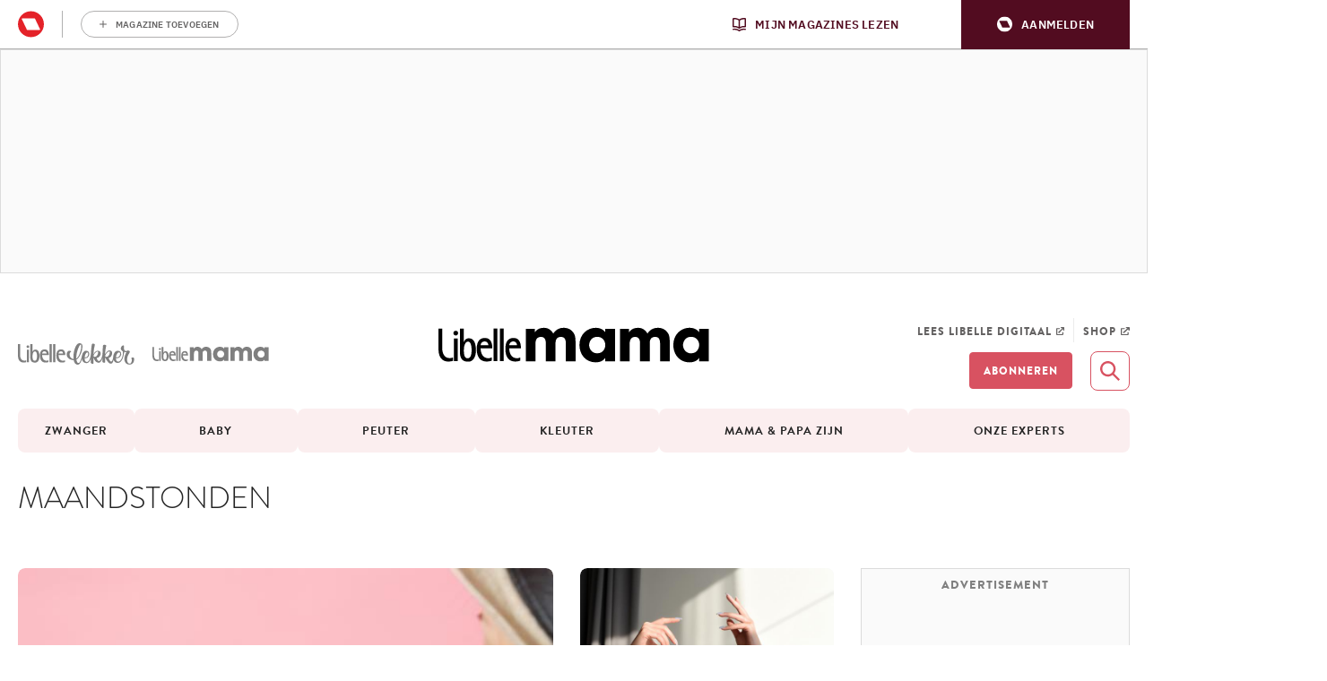

--- FILE ---
content_type: text/html; charset=UTF-8
request_url: https://mama.libelle.be/tag/maandstonden/
body_size: 26392
content:
<!doctype html>
<!--[if lt IE 9]><html class="no-js no-svg ie lt-ie9 lt-ie8 lt-ie7" lang="nl-BE"> <![endif]-->
<!--[if IE 9]><html class="no-js no-svg ie ie9 lt-ie9 lt-ie8" lang="nl-BE"> <![endif]-->
<!--[if gt IE 9]><!-->
<html class="no-js no-svg" lang="nl-BE"> <!--<![endif]-->
<head>
            <meta charset="UTF-8"/>
<meta http-equiv="Content-Type" content="text/html; charset=UTF-8"/>
<meta http-equiv="X-UA-Compatible" content="IE=edge">
				<script type="text/javascript">
					var rmg_bc_pl_data = {"DAP_DATA":"{\"ARTICLE\":{\"dl_art_content_guid\":\"\",\"dl_art_content_id\":\"\",\"dl_art_pluscontent\":false,\"dl_art_paywall\":false,\"dl_art_full_content_available\":true},\"CONTEXT\":{\"dl_ctx_timestamp_pageview\":1768593051,\"dl_ctx_sitecode\":\"Site-LibelleMama-NL\",\"dl_ctx_user\":\"ANONYMOUS\",\"dl_ctx_pw_dialog\":\"NONE\",\"dl_ctx_page_type\":\"other\",\"dl_ctx_page_category\":\"overview\"}}","CIAM_ID":"","PROFILE_LOGGED_IN":0,"PROFILE_AUDIENCE":"UNKNOWN","PROFILE_LEVEL":"","PLUSCONTENT":0,"FULL_CONTENT_AVAILABLE":1,"CIAM_CREATED":0,"EMAIL_REGISTRATION_CONFIRMED_ACCESSTOKEN":0,"GUEST_GUID":"","PAGE_TYPE":"list","PAGE_SUB_TYPE":"","PAGE_POST_FORMAT":"","PAGE_ACCESS_LEVEL":null};
					(()=>{var _=function(_){var a="; ".concat(document.cookie).split("; ".concat(_,"="));if(2===a.length)return a.pop().split(";").shift()},a=function(_){return"DM"===_?"TRIAL":_},t=_("rmg_profile")||"",e=rmg_bc_pl_data.PAGE_ACCESS_LEVEL,r=_("rmg_sub")||"",l=JSON.parse(rmg_bc_pl_data.DAP_DATA);if(r&&(cookie_data=r.split("|"),l.SITEMULTIACCESS={licenseBrand:cookie_data[3]||"",membershipType:cookie_data[4]||"",subscriptionType:cookie_data[5]||""}),5==t.split("-").length){l.CONTEXT.dl_ctx_user="REGISTERED",rmg_bc_pl_data.CIAM_ID=t,rmg_bc_pl_data.PROFILE_LOGGED_IN=1;var E=_("rmg_abs");-1!==["DM","ABO","SINGLE"].indexOf(E)?(rmg_bc_pl_data.PROFILE_AUDIENCE=a(E),l.CONTEXT.dl_ctx_user=a(E)):(rmg_bc_pl_data.PROFILE_AUDIENCE="REGISTERED","high"===e&&(l.CONTEXT.dl_ctx_pw_dialog="TEASE-SUBSCRIPTION-TRIAL"));var c=function(_){try{var a=_.split(".")[1].replace(/-/g,"+").replace(/_/g,"/"),t=decodeURIComponent(atob(a).split("").map((function(_){return"%"+("00"+_.charCodeAt(0).toString(16)).slice(-2)})).join(""));return JSON.parse(t)}catch(_){return null}}(_("rmg_at"));rmg_bc_pl_data.CIAM_CREATED=c&&c.created?1e3*c.created:0,rmg_bc_pl_data.EMAIL_REGISTRATION_CONFIRMED_ACCESSTOKEN=c&&c.email_verified?1:0,rmg_bc_pl_data.PROFILE_LEVEL=c&&c.profile_level?c.profile_level:"none"}else rmg_bc_pl_data.PROFILE_AUDIENCE="ANONYMOUS",rmg_bc_pl_data.PROFILE_LEVEL="none",rmg_bc_pl_data.GUEST_GUID=_("rmg_guest")||"","medium"===e&&(l.CONTEXT.dl_ctx_pw_dialog="TEASE-REGISTER"),"high"===e&&(l.CONTEXT.dl_ctx_pw_dialog="TEASE-SUBSCRIPTION");rmg_bc_pl_data.DAP_DATA=JSON.stringify(l),window.addEventListener("rmg_paywall_check_article_access",(function(){var _=JSON.parse(rmg_bc_pl_data.DAP_DATA);_.ARTICLE.dl_art_full_content_available=!0,_.ARTICLE.dl_art_paywall=!1,_.CONTEXT.dl_ctx_pw_dialog="NONE",rmg_bc_pl_data.DAP_DATA=JSON.stringify(_),rmg_bc_pl_data.FULL_CONTENT_AVAILABLE=1}))})();
				</script><script type="text/javascript">
    var rmgDapdataOverrule = {
        init: function () {
            var uuid = this.getCookie('rmg_profile') || '';
            var dap_data = JSON.parse(rmg_bc_pl_data.DAP_DATA);
            var page_access_level = '';

            var rmg_sub = this.getCookie('rmg_sub') || '';
            if(rmg_sub) {
                cookie_data = rmg_sub.split('|');
                dap_data['SITEMULTIACCESS'] = {
                    "licenseBrand":cookie_data[3],
                    "membershipType":cookie_data[4],
                    "subscriptionType":cookie_data[5]
                };
            }

            // overwrite dap data
            dap_data.CONTEXT.dl_ctx_user = this.isUser(uuid) ? 'REGISTERED' : 'ANONYMOUS';

            if (this.isUser(uuid)) {
                // overwrite bc pl data
                rmg_bc_pl_data.CIAM_ID = uuid;
                rmg_bc_pl_data.PROFILE_LOGGED_IN = 1;
                const subscriptionCookie = this.getCookie('rmg_abs');
                if (-1 !== ['DM', 'ABO', 'SINGLE'].indexOf(subscriptionCookie)) {
                    rmg_bc_pl_data.PROFILE_AUDIENCE = this.checkSubscription(subscriptionCookie);
                    dap_data.CONTEXT.dl_ctx_user = this.checkSubscription(subscriptionCookie);
                } else {
                    rmg_bc_pl_data.PROFILE_AUDIENCE = 'REGISTERED';
                    if ( 'high' === page_access_level ) {
                        dap_data.CONTEXT.dl_ctx_pw_dialog = 'TEASE-SUBSCRIPTION-TRIAL';
                    }
                }

                // get profile
                let profile = this.decode(this.getCookie('rmg_at'));

                rmg_bc_pl_data.CIAM_CREATED = profile && profile.created ? profile.created * 1000 : 0;
                rmg_bc_pl_data.EMAIL_REGISTRATION_CONFIRMED_ACCESSTOKEN = profile && profile.email_verified ? 1 : 0;

                // set profile_level
                rmg_bc_pl_data.PROFILE_LEVEL = profile && profile.profile_level ? profile.profile_level : 'none';
            } else {
                rmg_bc_pl_data.PROFILE_AUDIENCE = 'ANONYMOUS';
                rmg_bc_pl_data.PROFILE_LEVEL = 'none';
                rmg_bc_pl_data.GUEST_GUID = this.getCookie('rmg_guest') || '';

                if ( 'medium' === page_access_level ) {
                    dap_data.CONTEXT.dl_ctx_pw_dialog = 'TEASE-REGISTER';
                }
                if ( 'high' === page_access_level ) {
                    dap_data.CONTEXT.dl_ctx_pw_dialog = 'TEASE-SUBSCRIPTION';
                }
            }

            rmg_bc_pl_data.DAP_DATA = JSON.stringify(dap_data);

            rmg_bc_pl_data.PAGE_TYPE = 'list';
            rmg_bc_pl_data.PAGE_SUB_TYPE = '';
            rmg_bc_pl_data.PAGE_POST_FORMAT = '';
            rmg_bc_pl_data.PAGE_ACCESS_LEVEL = page_access_level;
        },
        getCookie: function (name) {
            const value = `; ${document.cookie}`;
            const parts = value.split(`; ${name}=`);
            if (parts.length === 2) return parts.pop().split(';').shift();
        },
        isUser: function (guid) {
            return (guid.split('-').length == 5) ? true : false
        },
        checkSubscription: function(subscription) {
            if ( 'DM' === subscription ) {
                return 'TRIAL';
            }
            return subscription;
        },
        decode: function (t) {
            try {
                let base64Url = t.split('.')[1];
                let base64 = base64Url.replace(/-/g, '+').replace(/_/g, '/');
                let jsonPayload = decodeURIComponent(atob(base64).split('').map(function (c) {
                    return '%' + ('00' + c.charCodeAt(0).toString(16)).slice(-2);
                }).join(''));
                return JSON.parse(jsonPayload);
            } catch (err) {
                return null;
            }
        },
    }
    rmgDapdataOverrule.init();
</script>
<meta name="viewport" content="width=device-width, initial-scale=1">
<link rel="pingback" href="https://mama.libelle.be/xmlrpc.php"/>
<link rel="profile" href="http://gmpg.org/xfn/11">
<link rel="shortcut icon" href="https://mama.libelle.be/app/themes/libelle/assets/favicon/libelle-mama.ico">
<meta
		property="site_code"
		content="Site-LibelleMama-NL" />
<meta name='robots' content='index, follow, max-image-preview:large, max-snippet:-1, max-video-preview:-1' />
	<style>img:is([sizes="auto" i], [sizes^="auto," i]) { contain-intrinsic-size: 3000px 1500px }</style>
	
	<!-- This site is optimized with the Yoast SEO plugin v26.6 - https://yoast.com/wordpress/plugins/seo/ -->
	<title>maandstonden Archives - Libelle Mama</title>
	<link rel="canonical" href="https://mama.libelle.be/tag/maandstonden/" />
	<meta property="og:locale" content="nl_NL" />
	<meta property="og:type" content="article" />
	<meta property="og:title" content="maandstonden Archives - Libelle Mama" />
	<meta property="og:url" content="https://mama.libelle.be/tag/maandstonden/" />
	<meta property="og:site_name" content="Libelle Mama" />
	<meta property="og:image" content="https://img.static-rmg.be/a/view/q75/w1600/h836/5486385/logo-lm-1200x675-1-jpg.jpg" />
	<meta property="og:image:width" content="1600" />
	<meta property="og:image:height" content="836" />
	<meta property="og:image:type" content="image/jpeg" />
	<meta name="twitter:card" content="summary_large_image" />
	<script type="application/ld+json" class="yoast-schema-graph">{"@context":"https://schema.org","@graph":[{"@type":"CollectionPage","@id":"https://mama.libelle.be/tag/maandstonden/","url":"https://mama.libelle.be/tag/maandstonden/","name":"maandstonden Archives - Libelle Mama","isPartOf":{"@id":"https://mama.libelle.be/#website"},"primaryImageOfPage":{"@id":"https://mama.libelle.be/tag/maandstonden/#primaryimage"},"image":{"@id":"https://mama.libelle.be/tag/maandstonden/#primaryimage"},"thumbnailUrl":"https://img.static-rmg.be/a/view/q75/w1600/h836/f35.79,47.87/4927892/gettyimages-992773540-jpg.jpg","breadcrumb":{"@id":"https://mama.libelle.be/tag/maandstonden/#breadcrumb"},"inLanguage":"nl-NL"},{"@type":"ImageObject","inLanguage":"nl-NL","@id":"https://mama.libelle.be/tag/maandstonden/#primaryimage","url":"https://img.static-rmg.be/a/view/q75/w1600/h836/f35.79,47.87/4927892/gettyimages-992773540-jpg.jpg","contentUrl":"https://img.static-rmg.be/a/view/q75/w1600/h836/f35.79,47.87/4927892/gettyimages-992773540-jpg.jpg","width":1600,"height":836,"caption":"ongesteld"},{"@type":"BreadcrumbList","@id":"https://mama.libelle.be/tag/maandstonden/#breadcrumb","itemListElement":[{"@type":"ListItem","position":1,"name":"Home","item":"https://mama.libelle.be/"},{"@type":"ListItem","position":2,"name":"maandstonden"}]},{"@type":"WebSite","@id":"https://mama.libelle.be/#website","url":"https://mama.libelle.be/","name":"Libelle Mama","description":"Libelle Mama is dé site voor en door echte ouders en experten. Volg je zwangerschap week per week en bekijk de ontwikkeling van je baby.","publisher":{"@id":"https://mama.libelle.be/#organization"},"potentialAction":[{"@type":"SearchAction","target":{"@type":"EntryPoint","urlTemplate":"https://mama.libelle.be/?s={search_term_string}"},"query-input":{"@type":"PropertyValueSpecification","valueRequired":true,"valueName":"search_term_string"}}],"inLanguage":"nl-NL"},{"@type":"Organization","@id":"https://mama.libelle.be/#organization","name":"Libelle Mama","url":"https://mama.libelle.be/","logo":{"@type":"ImageObject","inLanguage":"nl-NL","@id":"https://mama.libelle.be/#/schema/logo/image/","url":"https://img.static-rmg.be/a/view/q75/w696/h696/5486399/logo-libelle-mama-696x696-1-jpg.jpg","contentUrl":"https://img.static-rmg.be/a/view/q75/w696/h696/5486399/logo-libelle-mama-696x696-1-jpg.jpg","width":"696","height":"696","caption":"Libelle Mama"},"image":{"@id":"https://mama.libelle.be/#/schema/logo/image/"},"sameAs":["https://www.facebook.com/libellemama","https://www.instagram.com/libellemama/"]}]}</script>
	<!-- / Yoast SEO plugin. -->


<link rel='dns-prefetch' href='//cdn.pushwoosh.com' />
<link rel='dns-prefetch' href='//z.moatads.com' />
<link rel='dns-prefetch' href='//assets.pinterest.com' />
<link rel='dns-prefetch' href='//api.mijnmagazines.be' />
<link rel='dns-prefetch' href='//sdk.privacy-center.org' />
<link rel='dns-prefetch' href='//cdn.adshim.com' />
<link rel='preconnect' href='//myprivacy.roularta.net' />
<link rel='preconnect' href='//img.static-rmg.be' />
<link rel='preconnect' href='//api.mijnmagazines.be' />

<link rel="alternate" type="application/rss+xml" title="Libelle Mama &raquo; feed" href="https://mama.libelle.be/feed/" />
<!-- Start Cookie consent production -->
<script>
window.didomiConfig = {"cookies":{"group":{"enabled":true,"customDomain":"myprivacy.roularta.net"},"storageSources":{"cookies":false,"localStorage":true}},"tagManager":{"provider":"gtm"},"sync":{"enabled":true,"delayNotice":true},"user":{"organizationUserIdAuthSid":"sitelibel-NMBNetWD","organizationUserIdAuthAlgorithm":"hash-sha256"}};
function consentGetCookie(name) {
    const value = `; ${document.cookie}`;
    const parts = value.split(`; ${name}=`);
    if (parts.length === 2) {
        return parts.pop().split(';').shift();
    }
}

let user_id = consentGetCookie('rmg_profile');
if (undefined === user_id || 'notLoggedIn' === user_id || 'error' === user_id) {
    user_id = consentGetCookie('rmg_guest') ?? null;
}

if (user_id) {
    async function consentHash(str) {
        const buf = await crypto.subtle.digest("SHA-256", new TextEncoder("utf-8").encode(str));
        return Array.prototype.map.call(new Uint8Array(buf), x => (('00' + x.toString(16)).slice(-2))).join('');
    }

    consentHash(user_id + "b4Yoxpreoeyy8kXVdNNU1r6seT9LQdwO").then((digest) => {
        window.didomiConfig.user.organizationUserId = user_id;
        window.didomiConfig.user.organizationUserIdAuthDigest = digest;
    });
}
window.didomiEventListeners = window.didomiEventListeners || [];
window.gdprAppliesGlobally = true;
(function(){function a(e){if(!window.frames[e]){if(document.body&&document.body.firstChild){var t=document.body;var n=document.createElement("iframe");n.style.display="none";n.name=e;n.title=e;t.insertBefore(n,t.firstChild)}else{setTimeout(function(){a(e)},5)}}}function e(n,r,o,c,s){function e(e,t,n,a){if(typeof n!=="function"){return}if(!window[r]){window[r]=[]}var i=false;if(s){i=s(e,t,n)}if(!i){window[r].push({command:e,parameter:t,callback:n,version:a})}}e.stub=true;function t(a){if(!window[n]||window[n].stub!==true){return}if(!a.data){return}var i=typeof a.data==="string";var e;try{e=i?JSON.parse(a.data):a.data}catch(t){return}if(e[o]){var r=e[o];window[n](r.command,r.parameter,function(e,t){var n={};n[c]={returnValue:e,success:t,callId:r.callId};a.source.postMessage(i?JSON.stringify(n):n,"*")},r.version)}}if(typeof window[n]!=="function"){window[n]=e;if(window.addEventListener){window.addEventListener("message",t,false)}else{window.attachEvent("onmessage",t)}}}e("__tcfapi","__tcfapiBuffer","__tcfapiCall","__tcfapiReturn");a("__tcfapiLocator");(function(e){  var t=document.createElement("script");t.id="spcloader";t.type="text/javascript";t.async=true;t.src="https://sdk.privacy-center.org/"+e+"/loader.js?target="+document.location.hostname;t.charset="utf-8";var n=document.getElementsByTagName("script")[0];n.parentNode.insertBefore(t,n)})("0c7f196f-0b85-4850-bfd5-f5512ebf3f5d")})();
window.addEventListener("hashchange", function(e){if (e.newURL) {checkCookieHash();}}, false);
window.didomiOnReady = window.didomiOnReady || [];
window.didomiOnReady.push(checkCookieHash);
function checkCookieHash() {var hash = window.location.hash.substring(1);if ("cookies" == hash) {Didomi.preferences.show(); history.pushState(null, null, "#");}}
</script>
<style>
.didomi_warning {border: 1px solid #ccc; padding: 1rem; background: #fff;}
</style>
<!-- End Cookie consent production -->
<link rel="alternate" type="application/rss+xml" title="Libelle Mama &raquo; maandstonden tag feed" href="https://mama.libelle.be/tag/maandstonden/feed/" />
<script type="text/javascript">dataLayer = [{"dl_ctx_page_classification":"","dl_ctx_page_type":"","dl_ctx_page_sub_type":"","dl_ctx_page_content_type":"","dl_ctx_page_language":"nl","dl_ctx_content_zone":"","dl_ctx_content_section":"","dl_ctx_brand":"","dl_ctx_site_code":"Site-Libelle-NL","dl_ctx_environment":"production","dl_ctx_media":"","dl_ctx_paywall":"","dl_ctx_adblocker":"","dl_art_content_id":"","dl_art_content_length":"","dl_art_content_title":"","dl_art_publishdate_ts":"","dl_art_authors":[],"dl_art_owner_digital_id":"","dl_art_tags":[],"dl_usr_rmg_id":"","dl_usr_usertype":"ANONYMOUS","dl_usr_age":"","dl_usr_city":"","dl_usr_postal_code":"","dl_usr_country":"","dl_usr_gender":""}];</script><script type="text/javascript">var datalayer_extend = {
    init: function () {
        var uuid = this.getCookie('rmg_profile') || '';
        if (this.isUser(uuid)) {
            let profile = this.decode(this.getCookie('rmg_at'));
            dataLayer.push({'dl_usr_usertype': 'REGISTERED'});
            dataLayer.push({'dl_usr_rmg_id': uuid});
            if (profile.birthdate) {
                var year = profile.birthdate.split('-')[0];
                var dt = new Date();
                dataLayer.push({'dl_usr_age': dt.getFullYear() - year});
            }
            if (profile.address) {
                if (profile.address.locality) dataLayer.dl_usr_city = profile.address.locality;
                dataLayer.push({'dl_usr_postal_code': profile.address.postal_code});
                dataLayer.push({'dl_usr_country': profile.address.country});
            }
            if (profile.gender) dataLayer.push({'dl_usr_gender': profile.gender});
        } else {
            dataLayer.push({'dl_usr_usertype': 'ANONYMOUS'});
        }
    },
    getCookie: function (name) {
        const value = `; ${document.cookie}`;
        const parts = value.split(`; ${name}=`);
        if (parts.length === 2) return parts.pop().split(';').shift();
    },
    isUser: function (guid) {
        return (guid.split('-').length == 5) ? true : false
    },
    decode: function (t) {
        try {
            let base64Url = t.split('.')[1];
            let base64 = base64Url.replace(/-/g, '+').replace(/_/g, '/');
            let jsonPayload = decodeURIComponent(atob(base64).split('').map(function (c) {
                return '%' + ('00' + c.charCodeAt(0).toString(16)).slice(-2);
            }).join(''));
            return JSON.parse(jsonPayload);
        } catch (err) {
            return null;
        }
    },
}
datalayer_extend.init();</script><!-- Start blueconic production --><link rel="preconnect" href="//s759.libelle.be/" crossorigin><script type="text/javascript">    (function () {        var bcScript = document.createElement('script');        bcScript.async = true;        bcScript.src = '//s759.libelle.be/script.js';        (document.getElementsByTagName('head')[0] || document.getElementsByTagName('body')[0]).appendChild(bcScript);    })();</script><!-- End blueconic production --><script type="text/javascript">(function(w,d,s,l,i){w[l]=w[l]||[];w[l].push({'gtm.start':new Date().getTime(),event:'gtm.js'});var f=d.getElementsByTagName(s)[0],j=d.createElement(s),dl=l!='dataLayer'?'&l='+l:'';j.async=true;j.src='https://www.googletagmanager.com/gtm.js?id='+i+dl;f.parentNode.insertBefore(j,f);})(window,document,'script','dataLayer','GTM-TNT28CW');</script><!-- mama.libelle.be is managing ads with Advanced Ads 1.46.0 --><!--noptimize--><script id="libel-ready">
			window.advanced_ads_ready=function(e,a){a=a||"complete";var d=function(e){return"interactive"===a?"loading"!==e:"complete"===e};d(document.readyState)?e():document.addEventListener("readystatechange",(function(a){d(a.target.readyState)&&e()}),{once:"interactive"===a})},window.advanced_ads_ready_queue=window.advanced_ads_ready_queue||[];		</script>
		<!--/noptimize--><style id='wp-block-library-inline-css' type='text/css'>
:root{--wp-admin-theme-color:#007cba;--wp-admin-theme-color--rgb:0,124,186;--wp-admin-theme-color-darker-10:#006ba1;--wp-admin-theme-color-darker-10--rgb:0,107,161;--wp-admin-theme-color-darker-20:#005a87;--wp-admin-theme-color-darker-20--rgb:0,90,135;--wp-admin-border-width-focus:2px;--wp-block-synced-color:#7a00df;--wp-block-synced-color--rgb:122,0,223;--wp-bound-block-color:var(--wp-block-synced-color)}@media (min-resolution:192dpi){:root{--wp-admin-border-width-focus:1.5px}}.wp-element-button{cursor:pointer}:root{--wp--preset--font-size--normal:16px;--wp--preset--font-size--huge:42px}:root .has-very-light-gray-background-color{background-color:#eee}:root .has-very-dark-gray-background-color{background-color:#313131}:root .has-very-light-gray-color{color:#eee}:root .has-very-dark-gray-color{color:#313131}:root .has-vivid-green-cyan-to-vivid-cyan-blue-gradient-background{background:linear-gradient(135deg,#00d084,#0693e3)}:root .has-purple-crush-gradient-background{background:linear-gradient(135deg,#34e2e4,#4721fb 50%,#ab1dfe)}:root .has-hazy-dawn-gradient-background{background:linear-gradient(135deg,#faaca8,#dad0ec)}:root .has-subdued-olive-gradient-background{background:linear-gradient(135deg,#fafae1,#67a671)}:root .has-atomic-cream-gradient-background{background:linear-gradient(135deg,#fdd79a,#004a59)}:root .has-nightshade-gradient-background{background:linear-gradient(135deg,#330968,#31cdcf)}:root .has-midnight-gradient-background{background:linear-gradient(135deg,#020381,#2874fc)}.has-regular-font-size{font-size:1em}.has-larger-font-size{font-size:2.625em}.has-normal-font-size{font-size:var(--wp--preset--font-size--normal)}.has-huge-font-size{font-size:var(--wp--preset--font-size--huge)}.has-text-align-center{text-align:center}.has-text-align-left{text-align:left}.has-text-align-right{text-align:right}#end-resizable-editor-section{display:none}.aligncenter{clear:both}.items-justified-left{justify-content:flex-start}.items-justified-center{justify-content:center}.items-justified-right{justify-content:flex-end}.items-justified-space-between{justify-content:space-between}.screen-reader-text{border:0;clip-path:inset(50%);height:1px;margin:-1px;overflow:hidden;padding:0;position:absolute;width:1px;word-wrap:normal!important}.screen-reader-text:focus{background-color:#ddd;clip-path:none;color:#444;display:block;font-size:1em;height:auto;left:5px;line-height:normal;padding:15px 23px 14px;text-decoration:none;top:5px;width:auto;z-index:100000}html :where(.has-border-color){border-style:solid}html :where([style*=border-top-color]){border-top-style:solid}html :where([style*=border-right-color]){border-right-style:solid}html :where([style*=border-bottom-color]){border-bottom-style:solid}html :where([style*=border-left-color]){border-left-style:solid}html :where([style*=border-width]){border-style:solid}html :where([style*=border-top-width]){border-top-style:solid}html :where([style*=border-right-width]){border-right-style:solid}html :where([style*=border-bottom-width]){border-bottom-style:solid}html :where([style*=border-left-width]){border-left-style:solid}html :where(img[class*=wp-image-]){height:auto;max-width:100%}:where(figure){margin:0 0 1em}html :where(.is-position-sticky){--wp-admin--admin-bar--position-offset:var(--wp-admin--admin-bar--height,0px)}@media screen and (max-width:600px){html :where(.is-position-sticky){--wp-admin--admin-bar--position-offset:0px}}
</style>
<style id='adshim-ads-styles-inline-css' type='text/css'>
.c-ad{display:flex;flex-direction:column;align-items:center;width:100%}.c-ad--hidden,.u-visually-hidden{visibility:hidden!important;margin:0!important;padding:0!important;height:0!important;min-height:0!important;display:inherit!important}.c-ad iframe{position:relative}.c-ad[data-type=OUT_OF_PAGE]{position:fixed;left:0;top:0}.c-ad[data-adshim-format=inpage]{display:block}.c-ad[data-type=FLOORAD],.c-ad[data-type=SKY_RIGHT]{position:fixed;bottom:0;margin-bottom:0;width:100%;z-index:6000}.c-ad[data-type^=HALFRECT]{min-height:125px}.c-ad[data-type^=RECT]{min-height:250px}.c-ad[data-adshim-format=rect-large-new]{min-height:550px}.c-ad-sticky-container{position:sticky;top:var(--ad-offset, 0)}.ad-banner-sticky .c-ad-sticky-container{top:var(--ad-banner-height, var(--ad-offset, 0))}.c-ad[data-type^=BANNER]{min-height:250px;justify-content:center}.c-ad[data-type=BANNER_ABOVE] .c-ad--sticky{position:fixed;text-align:center;z-index:9000}.c-ad[data-type=BANNER_ABOVE] .c-ad--absolute{position:absolute;text-align:center}.c-ad[data-device=desktop]{display:none}@media only screen and (min-width: 980px){.c-ad[data-device=mobile]{display:none}.c-ad[data-device=desktop]{display:flex}.c-ad[data-type=FLOORAD],.c-ad[data-type=SKY_RIGHT]{left:50%;width:fit-content;transform:translate(-50%)}.c-ad[data-type=SKY_RIGHT]{position:static;transform:translate(0)}}@media only screen and (max-width: 980px){.c-ad[data-type^=BANNER]{min-height:100px}}@media only screen and (max-width: 480px){.c-ad--with-background{padding:10px;background-color:#f5f5f5;border:1px solid #f0f0f0}.c-ad[data-prefix]:before{font-weight:500;font-size:10px;line-height:16px;content:attr(data-prefix);text-transform:uppercase;margin-bottom:10px;color:#a3a3a3}}@media print{.c-ad{display:none}}.c-picture__container:has(.c-partner-bar__top){flex-direction:column-reverse}.c-picture__container:has(.c-partner-bar__bottom){flex-direction:column}.has-paywall .c-ad--hide-with-paywall{display:none!important}

</style>
<link rel='stylesheet' id='rmg-main-mama-css' href='https://mama.libelle.be/app/themes/libelle/dist/mama.d65af1dfa9ba7aa49b12.css' type='text/css' media='all' />
<link rel='stylesheet' id='rmg-main-css' href='https://mama.libelle.be/app/themes/libelle/dist/main.b4cdfae30cbd5a57b65a.css' type='text/css' media='all' />
<script type="text/javascript" id="rmg-dap-events-js-after">
/* <![CDATA[ */
			/* globals rmgDap */
			( function () {
				const queue = Array.isArray( window.rmgDapEvents ) ? window.rmgDapEvents : [];
				let dapReady = typeof rmgDap !== 'undefined';

				function sendEvent( event ) {
					if ( dapReady ) {
						rmgDap.sendEvent.apply( rmgDap, event );
						return true;
					}
					return false;
				}

				function sendOrQueue( event ) {
					if ( !sendEvent( event ) ) {
						queue.push( event )
					}
				}

				function runQueue() {
					queue.splice( 0 ).forEach( sendEvent );
				}

				window.rmgDapEvents = { push: sendOrQueue };
				
				if ( dapReady && queue.length > 0 ) {
					runQueue();
				}

				if ( !dapReady ) {
					const checkDapReady = setInterval( function () {
						dapReady = typeof rmgDap !== 'undefined';
						if ( dapReady ) {
							clearInterval( checkDapReady );
							runQueue();
						}
					}, 500 );
				}

				document.addEventListener( 'click', function ( event ) {
					if ( event.target.dataset.dapEvent ) {
						try {
							sendOrQueue( JSON.parse( event.target.dataset.dapEvent ) );
						} catch ( e ) {
							console.warn( e.message );
						}
					}
				}, false );
			} )();
/* ]]> */
</script>
<script type="text/javascript" id="adshim-script-js-before">
/* <![CDATA[ */
			var adshim = adshim || [];
			var rmgAds = rmgAds || [];

			var utmSource = undefined;
			if ("URLSearchParams" in window && window.location.search) {
				utmSource = (new URLSearchParams(location.search)).get("utm_source");
			}
			
			var shouldntRenderOutbrain = false;
			if ("URLSearchParams" in window && window.location.search) {
				shouldntRenderOutbrain = (new URLSearchParams(location.search)).get("outbrain") === "0";
			}

			var env = "production";
			var isTestEnvironment = env !== "production" ? true : false;
			var noPub = false;
			rmgAds.push(function() {
				const subscriptionInfo = document.cookie.match(/rmg_sub=([^;]+)/)
				if (subscriptionInfo && subscriptionInfo[1]) {
					rmgAds.level = subscriptionInfo[1].includes("NOACCESS") ? "1" : "2"
				} else {
				  rmgAds.level = "0"
				}
				rmgAds.mobileInterstitial = 0;
				rmgAds.desktopInterstitial = 0;
			
				rmgAds.scrollRectLarge = 1;
				rmgAds.scrollRectLargeTimeout = 2000;
				rmgAds.enableVideo = false;
				rmgAds.setTargeting({
					dossier: "",
					site_code: "8339_I000",
					section_code: "",
					env: env,
					no_pub: noPub,
					no_pub_video: false,
					no_pub_outbrain: false || !!(shouldntRenderOutbrain && utmSource)
				})
			});

			adshim.push(function () {
				var targeting = {
					dossier: "",
					contextId: "",
					platform: window.matchMedia("(max-width: 979px)").matches ? "mobile" : "desktop",
					env: "production",
					lang: "nl",
					utm_source: utmSource,
					dn: undefined
				}

				const subscriptionInfo = document.cookie.match(/rmg_sub=([^;]+)/)
				if (subscriptionInfo && subscriptionInfo[1]) {
					targeting.sub = subscriptionInfo[1].includes("NOACCESS") ? "1" : "2"
				} else {
				 targeting.sub = "0"
				}

				// TODO fix
				if (false) {
				  targeting = {
						dossier: targeting.dossier,
						platform: targeting.platform,
						env: targeting.env,
						lang: targeting.lang,
						is_ingelogd: targeting.sub !== "0" ? "true" : "false",
						is_premium: targeting.sub === "2" ? "true" : "false",
						geenbanners: noPub ? "true" : "false",
						domain: ["financieel"],
						page_id: "2441",
						article_id: "2441",
						pageType: "lister",
						category: "",
						tags: ["maandstonden","menstruatie","ongesteld"],
						domain: window.location.hostname.split(".").slice(-2).join("."),
						is_test_environment: isTestEnvironment ? "true" : "false"
					}
				}

				adshim.init({
					adUnit: "",
					targeting
				});

				adshim.subscribe("load", function (e) {
					rmgAds.push(function() {
						rmgAds.slotRenderedLogic(e);
					})
				});
				adshim.subscribe("slotViewable", function (e) {
					rmgAds.push(function() {
						setTimeout(() => {
							rmgAds.viewabilityLogic(e);
						}, 1000);
					})
				});
			});
		
/* ]]> */
</script>
<script type="text/javascript" async src="https://cdn.adshim.com/72797d83-20ed-4a0d-985d-99e8ab0f6f72/adshim.js" id="adshim-script-js"></script>
<script type="text/javascript" async src="https://mama.libelle.be/app/plugins/rmg-adshim/public/assets/rmgAds-L2FYY3A5.js" id="adshim-rmg-script-js"></script>
<script data-vendor='iab:772' type='didomi/javascript'  src="https://z.moatads.com/roulartaheader380117297998/moatheader.js" id="adshim-moat-yield-js" defer></script>
<link rel="preload" href="https://cdn.adshim.com/72797d83-20ed-4a0d-985d-99e8ab0f6f72/adshim.js" as="script" />

<link rel="icon" href="https://api.mijnmagazines.be/svg/publication/icon/HF.svg" sizes="32x32" />
<link rel="icon" href="https://api.mijnmagazines.be/svg/publication/icon/HF.svg" sizes="192x192" />
<link rel="apple-touch-icon" href="https://api.mijnmagazines.be/svg/publication/icon/HF.svg" />
<meta name="msapplication-TileImage" content="https://api.mijnmagazines.be/svg/publication/icon/HF.svg" />
<script async id="ebx" src="//applets.ebxcdn.com/ebx.js"></script><style>
                .toplevel_page_sQWordPressSettings a img {
                    width:20px;
                    height:20px;
                    opacity:1!important;
                }
                .image-container{
                    position:relative;
                    height: max-content;
                }
                
               .image-caption{
                    position: absolute;
                    bottom: -25px;
                    width: 100%;
                    background-color: rgba(200,200,200 , .5);
                    left: 0;
                    font-size: .7em;
                    color: #333;
                    font-style: italic;
               }
               .img-article {
                    width:100%;
                    position:relative;
                    object-position: left;
                    background-repeat: no-repeat;
                    background-position: 50% 50%;
                }
                .img-article-contain{object-fit: contain;}
                .img-article-cover{object-fit: cover;}
                .img-article-fill{object-fit: fill;}
                .img-article-none{object-fit: none;}
            </style><noscript><style id="rocket-lazyload-nojs-css">.rll-youtube-player, [data-lazy-src]{display:none !important;}</style></noscript>
                    </head>

<body class="archive tag tag-maandstonden tag-2441 wp-embed-responsive wp-theme-rmg-wp-base-theme wp-child-theme-libelle aa-prefix-libel-" data-template="base.twig">
<style>#rmg-mma-navigation { min-height: 55px; width: 100%; }</style>
<div id="rmg-mma-navigation"></div>



    

	
	

	
<header class="c-header js-header js-header-fixed c-header--multi-brand js-header-fixed">
	
	<div class="c-header__content-container">
		<div class="c-header__container">
			<div class="l-container:12/12 l-container--with-default-spacing c-header__content js-container">
									<form class="c-header__search" role="search" action="https://mama.libelle.be/">
						


<div class="c-input c-header__search-input c-input--small js-header__search-input  c-input--with-icon-before   ">
			
<span
        class="c-icon c-icon--search c-input__icon-before c-icon--size-x0.7"
        aria-hidden="true"
        focusable="false">
			<svg xmlns="http://www.w3.org/2000/svg" xmlns:xlink="http://www.w3.org/1999/xlink" viewBox="0 0 24 24">
	<path d="M 9.402344,0 C 4.209209,0 0,4.2109774 0,9.4042969 0,14.59767 4.209209,18.806641 9.402344,18.806641 c 2.127327,0 4.090543,-0.707323 5.666015,-1.898438 L 22.158203,24 24,22.158203 16.910156,15.068359 C 18.100793,13.492936 18.806641,11.531238 18.806641,9.4042969 18.806641,4.2109774 14.595447,0 9.402344,0 Z m 0,2.6035156 c 3.754986,0 6.798828,3.0456104 6.798828,6.8007813 0,3.7552031 -3.043842,6.7988281 -6.798828,6.7988281 -3.755029,0 -6.798828,-3.043625 -6.798828,-6.7988281 0,-3.7551709 3.043799,-6.8007813 6.798828,-6.8007813 z"/>
</svg>
	</span>
	
	<input
		class="c-input__field "
		id=""
		name="s"
		type="text"
		placeholder=""
		value=""	/>

	
	
	
	</div>
					</form>
				
				<div class="c-header__content-left">
					
											



	<a
		id="subscr_site-libelle-nl_main"		class="c-button c-header__action c-button c-button--small c-button--highlight "
		href="https://www.mijnmagazines.be/abonnement-libelle"
				style=""
					>
			
			<span class="c-button__text js-button__text">
			Abonneren
		</span>
	
	
	
	</a>

					
											<div class="c-header__magazines">
															

<div class="c-logo c-header__magazine-logo"
	 >
			<a class="c-logo__link" href="https://www.libelle-lekker.be/"
			 target="_blank" 			 rel="noopener noreferrer" 		>
	
					<img class="c-logo__image" src="data:image/svg+xml,%3Csvg%20xmlns='http://www.w3.org/2000/svg'%20viewBox='0%200%200%200'%3E%3C/svg%3E"
				 alt="Libelle Lekker"
				 				 		 data-lazy-src="https://api.mijnmagazines.be/svg/publication/logo/HH.svg"	/><noscript><img class="c-logo__image" src="https://api.mijnmagazines.be/svg/publication/logo/HH.svg"
				 alt="Libelle Lekker"
				 				 			/></noscript>
		
			</a>
	</div>
															

<div class="c-logo c-header__magazine-logo"
	 >
			<a class="c-logo__link" href="https://mama.libelle.be/"
			 target="_blank" 			 rel="noopener noreferrer" 		>
	
					<img class="c-logo__image" src="data:image/svg+xml,%3Csvg%20xmlns='http://www.w3.org/2000/svg'%20viewBox='0%200%200%200'%3E%3C/svg%3E"
				 alt="Libelle Mama"
				 				 		 data-lazy-src="https://api.mijnmagazines.be/svg/publication/logo/JP.svg"	/><noscript><img class="c-logo__image" src="https://api.mijnmagazines.be/svg/publication/logo/JP.svg"
				 alt="Libelle Mama"
				 				 			/></noscript>
		
			</a>
	</div>
													</div>
									</div>

				<div class="c-header__content-middle">
											<button class="c-header__search-button js-header__search-button">
							
<span
        class="c-icon c-icon--search c-header__search-icon c-icon--size-x0.9"
        aria-hidden="true"
        focusable="false">
			<svg xmlns="http://www.w3.org/2000/svg" xmlns:xlink="http://www.w3.org/1999/xlink" viewBox="0 0 24 24">
	<path d="M 9.402344,0 C 4.209209,0 0,4.2109774 0,9.4042969 0,14.59767 4.209209,18.806641 9.402344,18.806641 c 2.127327,0 4.090543,-0.707323 5.666015,-1.898438 L 22.158203,24 24,22.158203 16.910156,15.068359 C 18.100793,13.492936 18.806641,11.531238 18.806641,9.4042969 18.806641,4.2109774 14.595447,0 9.402344,0 Z m 0,2.6035156 c 3.754986,0 6.798828,3.0456104 6.798828,6.8007813 0,3.7552031 -3.043842,6.7988281 -6.798828,6.7988281 -3.755029,0 -6.798828,-3.043625 -6.798828,-6.7988281 0,-3.7551709 3.043799,-6.8007813 6.798828,-6.8007813 z"/>
</svg>
	</span>
						</button>
					
											

<div class="c-logo c-header__main-logo"
	 >
			<a class="c-logo__link" href="https://mama.libelle.be"
								>
	
					<img width="553" height="71" class="c-logo__image" src="data:image/svg+xml,%3Csvg%20xmlns='http://www.w3.org/2000/svg'%20viewBox='0%200%20553%2071'%3E%3C/svg%3E"
				 alt="Libelle Mama"
				 				 		 data-lazy-src="https://mama.libelle.be/app/themes/libelle/dist/images/libelle_mama.562e8b7f074eafa96dca.svg"	/><noscript><img width="553" height="71" class="c-logo__image" src="https://mama.libelle.be/app/themes/libelle/dist/images/libelle_mama.562e8b7f074eafa96dca.svg"
				 alt="Libelle Mama"
				 				 			/></noscript>
		
			</a>
	</div>
					
											
<nav class="c-nav-alt c-header__nav-alt">
	
	</nav>
									</div>

				<div class="c-header__content-right js-header__content-right">
											
<nav class="c-nav-alt c-header__nav-alt">
			<ul class="c-nav-alt__list c-nav-alt__desktop u-display-none@to:viewport-9">
															
				
				<li class="c-nav-alt__item ">
					
	<a class="c-nav-alt__link" href="https://www.mijnmagazines.be/lees/HF" target="_self"  									data-google-interstitial="false"
						>
		<div class="c-nav-alt__link-container">
							<span class="c-nav-alt__text">
					Lees Libelle digitaal
				</span>
			
							
<span
        class="c-icon c-icon--link-external c-nav-alt__icon"
        aria-hidden="true"
        focusable="false">
			<svg xmlns="http://www.w3.org/2000/svg" xmlns:xlink="http://www.w3.org/1999/xlink" viewBox="0 0 24 24">
<path d="M20.3,15h-1.5c-0.4,0-0.8,0.3-0.8,0.8V21H3V6h6.8c0.4,0,0.8-0.3,0.8-0.8V3.8c0-0.4-0.3-0.8-0.8-0.8H2.3C1,3,0,4,0,5.3v16.5
	C0,23,1,24,2.3,24l0,0h16.5c1.2,0,2.3-1,2.3-2.3l0,0v-6C21,15.3,20.7,15,20.3,15z M22.3,0h-7.4c-0.7,0-1.3,0.6-1.3,1.3v0.9
	c0,0.7,0.6,1.3,1.3,1.3c0,0,0,0,0,0L18,3.4L6.3,15l0,0c-0.4,0.4-0.4,1.2,0,1.6l1.1,1.1l0,0c0.4,0.4,1.2,0.4,1.6,0L20.6,6l-0.1,3.2v0
	c0,0.7,0.6,1.3,1.3,1.3h0.8c0.7,0,1.3-0.6,1.3-1.3V1.7l0,0C24,0.8,23.2,0,22.3,0z"/>
</svg>
	</span>
					</div>
	</a>

				</li>
															
				
				<li class="c-nav-alt__item ">
					
	<a class="c-nav-alt__link" href="https://shop.libelle.be/?referer=https://mama.libelle.be" target="_self"  			>
		<div class="c-nav-alt__link-container">
							<span class="c-nav-alt__text">
					Shop
				</span>
			
							
<span
        class="c-icon c-icon--link-external c-nav-alt__icon"
        aria-hidden="true"
        focusable="false">
			<svg xmlns="http://www.w3.org/2000/svg" xmlns:xlink="http://www.w3.org/1999/xlink" viewBox="0 0 24 24">
<path d="M20.3,15h-1.5c-0.4,0-0.8,0.3-0.8,0.8V21H3V6h6.8c0.4,0,0.8-0.3,0.8-0.8V3.8c0-0.4-0.3-0.8-0.8-0.8H2.3C1,3,0,4,0,5.3v16.5
	C0,23,1,24,2.3,24l0,0h16.5c1.2,0,2.3-1,2.3-2.3l0,0v-6C21,15.3,20.7,15,20.3,15z M22.3,0h-7.4c-0.7,0-1.3,0.6-1.3,1.3v0.9
	c0,0.7,0.6,1.3,1.3,1.3c0,0,0,0,0,0L18,3.4L6.3,15l0,0c-0.4,0.4-0.4,1.2,0,1.6l1.1,1.1l0,0c0.4,0.4,1.2,0.4,1.6,0L20.6,6l-0.1,3.2v0
	c0,0.7,0.6,1.3,1.3,1.3h0.8c0.7,0,1.3-0.6,1.3-1.3V1.7l0,0C24,0.8,23.2,0,22.3,0z"/>
</svg>
	</span>
					</div>
	</a>

				</li>
					</ul>
	
	</nav>
					
																	



	<a
		id="subscr_site-libelle-nl_main"		class="c-button c-header__action c-button--small c-button--highlight c-button--subscription"
		href="https://www.mijnmagazines.be/abonnement-libelle"
				style=""
					>
			
			<span class="c-button__text js-button__text">
			Abonneren
		</span>
	
	
	
	</a>

					
											<button class="c-header__search-button js-header__search-button">
							
<span
        class="c-icon c-icon--search c-header__search-icon c-icon--size-x0.9"
        aria-hidden="true"
        focusable="false">
			<svg xmlns="http://www.w3.org/2000/svg" xmlns:xlink="http://www.w3.org/1999/xlink" viewBox="0 0 24 24">
	<path d="M 9.402344,0 C 4.209209,0 0,4.2109774 0,9.4042969 0,14.59767 4.209209,18.806641 9.402344,18.806641 c 2.127327,0 4.090543,-0.707323 5.666015,-1.898438 L 22.158203,24 24,22.158203 16.910156,15.068359 C 18.100793,13.492936 18.806641,11.531238 18.806641,9.4042969 18.806641,4.2109774 14.595447,0 9.402344,0 Z m 0,2.6035156 c 3.754986,0 6.798828,3.0456104 6.798828,6.8007813 0,3.7552031 -3.043842,6.7988281 -6.798828,6.7988281 -3.755029,0 -6.798828,-3.043625 -6.798828,-6.7988281 0,-3.7551709 3.043799,-6.8007813 6.798828,-6.8007813 z"/>
</svg>
	</span>
						</button>
					
					
<div class="c-hamburger js-hamburger c-header__hamburger js-header__hamburger">
	<div class="c-hamburger__container">
		<span class="c-hamburger__line c-hamburger__line--top"></span>
		<span class="c-hamburger__line c-hamburger__line--middle"></span>
		<span class="c-hamburger__line c-hamburger__line--bottom"></span>
	</div>
</div>
				</div>
			</div>

			<div class="l-container:12/12 l-container--with-default-spacing c-header__bottom js-header__bottom" data-sticky-ad-offset>
				
<nav class="c-nav js-nav c-header__nav js-header__nav ">
	<div class="c-nav__desktop js-container js-nav__desktop">
		<ul class="c-nav__main">
							<li class="c-nav__logo-container">
					

<div class="c-logo c-nav__logo"
	 >
			<a class="c-logo__link" href="https://mama.libelle.be"
								>
	
					<img width="553" height="71" class="c-logo__image" src="data:image/svg+xml,%3Csvg%20xmlns='http://www.w3.org/2000/svg'%20viewBox='0%200%20553%2071'%3E%3C/svg%3E"
				 alt="Libelle Mama"
				 				 		 data-lazy-src="https://mama.libelle.be/app/themes/libelle/dist/images/libelle_mama.562e8b7f074eafa96dca.svg"	/><noscript><img width="553" height="71" class="c-logo__image" src="https://mama.libelle.be/app/themes/libelle/dist/images/libelle_mama.562e8b7f074eafa96dca.svg"
				 alt="Libelle Mama"
				 				 			/></noscript>
		
			</a>
	</div>
				</li>
						
															
				
				<li class="c-nav__item ">
					
	<a class="c-nav__link" href="https://mama.libelle.be/zwanger/"
	   	 target="_self" 					>
		<div class="c-nav__item-inner">
			
			<span class="c-nav__text">
				Zwanger
			</span>

					</div>
	</a>
				</li>
															
				
				<li class="c-nav__item ">
					
	<a class="c-nav__link" href="https://mama.libelle.be/baby/"
	   	 target="_self" 					>
		<div class="c-nav__item-inner">
			
			<span class="c-nav__text">
				Baby
			</span>

					</div>
	</a>
				</li>
															
				
				<li class="c-nav__item ">
					
	<a class="c-nav__link" href="https://mama.libelle.be/peuter/"
	   	 target="_self" 					>
		<div class="c-nav__item-inner">
			
			<span class="c-nav__text">
				Peuter
			</span>

					</div>
	</a>
				</li>
															
				
				<li class="c-nav__item ">
					
	<a class="c-nav__link" href="https://mama.libelle.be/kleuter/"
	   	 target="_self" 					>
		<div class="c-nav__item-inner">
			
			<span class="c-nav__text">
				Kleuter
			</span>

					</div>
	</a>
				</li>
															
				
				<li class="c-nav__item ">
					
	<a class="c-nav__link" href="https://mama.libelle.be/mama-en-papa-zijn/"
	   	 target="_self" 					>
		<div class="c-nav__item-inner">
			
			<span class="c-nav__text">
				Mama &amp; papa zijn
			</span>

					</div>
	</a>
				</li>
															
				
				<li class="c-nav__item ">
					
	<a class="c-nav__link" href="https://mama.libelle.be/overzicht-experts/"
	   	 target="_self" 					>
		<div class="c-nav__item-inner">
			
			<span class="c-nav__text">
				Onze experts
			</span>

					</div>
	</a>
				</li>
			
			
		</ul>

		
					<button class="c-nav__search-button js-nav__search-button">
				
<span
        class="c-icon c-icon--search c-nav__search-icon c-icon--size-x0.9"
        aria-hidden="true"
        focusable="false">
			<svg xmlns="http://www.w3.org/2000/svg" xmlns:xlink="http://www.w3.org/1999/xlink" viewBox="0 0 24 24">
	<path d="M 9.402344,0 C 4.209209,0 0,4.2109774 0,9.4042969 0,14.59767 4.209209,18.806641 9.402344,18.806641 c 2.127327,0 4.090543,-0.707323 5.666015,-1.898438 L 22.158203,24 24,22.158203 16.910156,15.068359 C 18.100793,13.492936 18.806641,11.531238 18.806641,9.4042969 18.806641,4.2109774 14.595447,0 9.402344,0 Z m 0,2.6035156 c 3.754986,0 6.798828,3.0456104 6.798828,6.8007813 0,3.7552031 -3.043842,6.7988281 -6.798828,6.7988281 -3.755029,0 -6.798828,-3.043625 -6.798828,-6.7988281 0,-3.7551709 3.043799,-6.8007813 6.798828,-6.8007813 z"/>
</svg>
	</span>
			</button>

			<form class="c-nav__search" role="search" action="https://mama.libelle.be/">
				


<div class="c-input c-nav__search-input c-input--small js-nav__search-input  c-input--with-icon-before   ">
			
<span
        class="c-icon c-icon--search c-input__icon-before c-icon--size-x0.7"
        aria-hidden="true"
        focusable="false">
			<svg xmlns="http://www.w3.org/2000/svg" xmlns:xlink="http://www.w3.org/1999/xlink" viewBox="0 0 24 24">
	<path d="M 9.402344,0 C 4.209209,0 0,4.2109774 0,9.4042969 0,14.59767 4.209209,18.806641 9.402344,18.806641 c 2.127327,0 4.090543,-0.707323 5.666015,-1.898438 L 22.158203,24 24,22.158203 16.910156,15.068359 C 18.100793,13.492936 18.806641,11.531238 18.806641,9.4042969 18.806641,4.2109774 14.595447,0 9.402344,0 Z m 0,2.6035156 c 3.754986,0 6.798828,3.0456104 6.798828,6.8007813 0,3.7552031 -3.043842,6.7988281 -6.798828,6.7988281 -3.755029,0 -6.798828,-3.043625 -6.798828,-6.7988281 0,-3.7551709 3.043799,-6.8007813 6.798828,-6.8007813 z"/>
</svg>
	</span>
	
	<input
		class="c-input__field "
		id=""
		name="s"
		type="search"
		placeholder=""
		value=""	/>

	
	
	
	</div>
			</form>
			</div>

	<div class="c-nav__mobile js-container">
		<ul class="c-nav__main js-nav__main">
							<li class="c-nav__logo-container">
					

<div class="c-logo c-nav__logo"
	 >
			<a class="c-logo__link" href="https://mama.libelle.be"
								>
	
					<img width="553" height="71" class="c-logo__image" src="data:image/svg+xml,%3Csvg%20xmlns='http://www.w3.org/2000/svg'%20viewBox='0%200%20553%2071'%3E%3C/svg%3E"
				 alt="Libelle Mama"
				 				 		 data-lazy-src="https://mama.libelle.be/app/themes/libelle/dist/images/libelle_mama.562e8b7f074eafa96dca.svg"	/><noscript><img width="553" height="71" class="c-logo__image" src="https://mama.libelle.be/app/themes/libelle/dist/images/libelle_mama.562e8b7f074eafa96dca.svg"
				 alt="Libelle Mama"
				 				 			/></noscript>
		
			</a>
	</div>
				</li>
			
															
				
				<li class="c-nav__item ">
					
	<a class="c-nav__link" href="https://mama.libelle.be/zwanger/"
	   	 target="_self" 					>
		<div class="c-nav__item-inner">
			
			<span class="c-nav__text">
				Zwanger
			</span>

					</div>
	</a>
				</li>
															
				
				<li class="c-nav__item ">
					
	<a class="c-nav__link" href="https://mama.libelle.be/baby/"
	   	 target="_self" 					>
		<div class="c-nav__item-inner">
			
			<span class="c-nav__text">
				Baby
			</span>

					</div>
	</a>
				</li>
															
				
				<li class="c-nav__item ">
					
	<a class="c-nav__link" href="https://mama.libelle.be/peuter/"
	   	 target="_self" 					>
		<div class="c-nav__item-inner">
			
			<span class="c-nav__text">
				Peuter
			</span>

					</div>
	</a>
				</li>
															
				
				<li class="c-nav__item ">
					
	<a class="c-nav__link" href="https://mama.libelle.be/kleuter/"
	   	 target="_self" 					>
		<div class="c-nav__item-inner">
			
			<span class="c-nav__text">
				Kleuter
			</span>

					</div>
	</a>
				</li>
															
				
				<li class="c-nav__item ">
					
	<a class="c-nav__link" href="https://mama.libelle.be/mama-en-papa-zijn/"
	   	 target="_self" 					>
		<div class="c-nav__item-inner">
			
			<span class="c-nav__text">
				Mama &amp; papa zijn
			</span>

					</div>
	</a>
				</li>
															
				
				<li class="c-nav__item ">
					
	<a class="c-nav__link" href="https://mama.libelle.be/overzicht-experts/"
	   	 target="_self" 					>
		<div class="c-nav__item-inner">
			
			<span class="c-nav__text">
				Onze experts
			</span>

					</div>
	</a>
				</li>
					</ul>
			</div>
</nav>

				
<div class="c-hamburger js-hamburger c-header__hamburger js-header__hamburger">
	<div class="c-hamburger__container">
		<span class="c-hamburger__line c-hamburger__line--top"></span>
		<span class="c-hamburger__line c-hamburger__line--middle"></span>
		<span class="c-hamburger__line c-hamburger__line--bottom"></span>
	</div>
</div>
			</div>
		</div>
	</div>

			<div class="c-header__ad">
			<div data-adshim data-adshim-format="banner-outofpage" data-adshim-slot="above" data-adshim-targeting='{"AdType":"BANNER_ABOVE"}' id="gpt-ad-BANNER_ABOVE" class="rmgAd c-ad js-ad c-ad--with-background" data-type="BANNER_ABOVE" data-device="all" ></div>
		</div>
	
			
	
<div class="c-mobile-nav c-header__mobile-nav js-header__mobile-nav c-mobile-nav--with-action">
	<div class="c-mobile-nav__content">






		
					<div class="c-mobile-nav__grouped-list-container">
				<div class="l-container:12/12 l-container--with-default-spacing">
																	
						<div class="c-mobile-nav__grouped-item">
							
															<ul class="c-mobile-nav__list c-mobile-nav__grouped-item__list">
																																																	
										<li class="c-mobile-nav__item c-mobile-nav__grouped-item__item">
																							<a class="c-mobile-nav__item-content c-mobile-nav__grouped-item__item-content" href="https://mama.libelle.be/zwanger/">
													
													<span class="c-mobile-nav__item-content-title c-mobile-nav__grouped-item__item-content-title">
														Zwanger
													</span>
												</a>
																					</li>
																																																	
										<li class="c-mobile-nav__item c-mobile-nav__grouped-item__item">
																							<a class="c-mobile-nav__item-content c-mobile-nav__grouped-item__item-content" href="https://mama.libelle.be/baby/">
													
													<span class="c-mobile-nav__item-content-title c-mobile-nav__grouped-item__item-content-title">
														Baby
													</span>
												</a>
																					</li>
																																																	
										<li class="c-mobile-nav__item c-mobile-nav__grouped-item__item">
																							<a class="c-mobile-nav__item-content c-mobile-nav__grouped-item__item-content" href="https://mama.libelle.be/peuter/">
													
													<span class="c-mobile-nav__item-content-title c-mobile-nav__grouped-item__item-content-title">
														Peuter
													</span>
												</a>
																					</li>
																																																	
										<li class="c-mobile-nav__item c-mobile-nav__grouped-item__item">
																							<a class="c-mobile-nav__item-content c-mobile-nav__grouped-item__item-content" href="https://mama.libelle.be/kleuter/">
													
													<span class="c-mobile-nav__item-content-title c-mobile-nav__grouped-item__item-content-title">
														Kleuter
													</span>
												</a>
																					</li>
																																																	
										<li class="c-mobile-nav__item c-mobile-nav__grouped-item__item">
																							<a class="c-mobile-nav__item-content c-mobile-nav__grouped-item__item-content" href="https://mama.libelle.be/mama-en-papa-zijn/">
													
													<span class="c-mobile-nav__item-content-title c-mobile-nav__grouped-item__item-content-title">
														Mama &amp; papa zijn
													</span>
												</a>
																					</li>
																																																	
										<li class="c-mobile-nav__item c-mobile-nav__grouped-item__item">
																							<a class="c-mobile-nav__item-content c-mobile-nav__grouped-item__item-content" href="https://mama.libelle.be/overzicht-experts/">
													
													<span class="c-mobile-nav__item-content-title c-mobile-nav__grouped-item__item-content-title">
														Onze experts
													</span>
												</a>
																					</li>
																	</ul>
													</div>
																	
						<div class="c-mobile-nav__grouped-item">
							
															<ul class="c-mobile-nav__list c-mobile-nav__grouped-item__list">
																																																	
										<li class="c-mobile-nav__item c-mobile-nav__grouped-item__item">
																							<a class="c-mobile-nav__item-content c-mobile-nav__grouped-item__item-content" href="https://www.mijnmagazines.be/lees/HF">
																											
<span
        class="c-icon c-icon--link-external c-mobile-nav__icon c-icon--size-x0.8"
        aria-hidden="true"
        focusable="false">
			<svg xmlns="http://www.w3.org/2000/svg" xmlns:xlink="http://www.w3.org/1999/xlink" viewBox="0 0 24 24">
<path d="M20.3,15h-1.5c-0.4,0-0.8,0.3-0.8,0.8V21H3V6h6.8c0.4,0,0.8-0.3,0.8-0.8V3.8c0-0.4-0.3-0.8-0.8-0.8H2.3C1,3,0,4,0,5.3v16.5
	C0,23,1,24,2.3,24l0,0h16.5c1.2,0,2.3-1,2.3-2.3l0,0v-6C21,15.3,20.7,15,20.3,15z M22.3,0h-7.4c-0.7,0-1.3,0.6-1.3,1.3v0.9
	c0,0.7,0.6,1.3,1.3,1.3c0,0,0,0,0,0L18,3.4L6.3,15l0,0c-0.4,0.4-0.4,1.2,0,1.6l1.1,1.1l0,0c0.4,0.4,1.2,0.4,1.6,0L20.6,6l-0.1,3.2v0
	c0,0.7,0.6,1.3,1.3,1.3h0.8c0.7,0,1.3-0.6,1.3-1.3V1.7l0,0C24,0.8,23.2,0,22.3,0z"/>
</svg>
	</span>
													
													<span class="c-mobile-nav__item-content-title c-mobile-nav__grouped-item__item-content-title">
														Lees Libelle digitaal
													</span>
												</a>
																					</li>
																																																	
										<li class="c-mobile-nav__item c-mobile-nav__grouped-item__item">
																							<a class="c-mobile-nav__item-content c-mobile-nav__grouped-item__item-content" href="https://shop.libelle.be/?referer=https://mama.libelle.be">
																											
<span
        class="c-icon c-icon--link-external c-mobile-nav__icon c-icon--size-x0.8"
        aria-hidden="true"
        focusable="false">
			<svg xmlns="http://www.w3.org/2000/svg" xmlns:xlink="http://www.w3.org/1999/xlink" viewBox="0 0 24 24">
<path d="M20.3,15h-1.5c-0.4,0-0.8,0.3-0.8,0.8V21H3V6h6.8c0.4,0,0.8-0.3,0.8-0.8V3.8c0-0.4-0.3-0.8-0.8-0.8H2.3C1,3,0,4,0,5.3v16.5
	C0,23,1,24,2.3,24l0,0h16.5c1.2,0,2.3-1,2.3-2.3l0,0v-6C21,15.3,20.7,15,20.3,15z M22.3,0h-7.4c-0.7,0-1.3,0.6-1.3,1.3v0.9
	c0,0.7,0.6,1.3,1.3,1.3c0,0,0,0,0,0L18,3.4L6.3,15l0,0c-0.4,0.4-0.4,1.2,0,1.6l1.1,1.1l0,0c0.4,0.4,1.2,0.4,1.6,0L20.6,6l-0.1,3.2v0
	c0,0.7,0.6,1.3,1.3,1.3h0.8c0.7,0,1.3-0.6,1.3-1.3V1.7l0,0C24,0.8,23.2,0,22.3,0z"/>
</svg>
	</span>
													
													<span class="c-mobile-nav__item-content-title c-mobile-nav__grouped-item__item-content-title">
														Shop
													</span>
												</a>
																					</li>
																	</ul>
													</div>
									</div>
			</div>
		
					<div class="c-mobile-nav__action">
								



	<a
		id="subscr_site-libelle-nl_main"		class="c-button c-button--fill-space c-button--subscription"
		href="https://www.mijnmagazines.be/abonnement-libelle"
				style=""
					>
			
			<span class="c-button__text js-button__text">
			Abonneren
		</span>
	
	
	
	</a>

			</div>
			</div>

	
	</div>

<script>
	document.addEventListener("DOMContentLoaded", function() {
		const header = document.querySelector(".js-header");
		const elBottom = document.querySelector(".js-header__bottom");
		const mobileNav = document.querySelector(".js-header__mobile-nav");
		const hamburger = document.querySelector(".js-header__hamburger");
		let isMobileNavOpen = false;

		hamburger.addEventListener('click', () => {
			if (mobileNav && !isMobileNavOpen) {
				showMobileNav();
			} else {
				hideMobileNav();
			}
		});

		const showMobileNav = () => {
			let styleTop = elBottom.getBoundingClientRect().top;

			document.documentElement.classList.add("is-locked");
			header.classList.add("is-mobile-nav-open");

			if (header.classList.contains("is-fixed")) {
				styleTop = elBottom.clientHeight;
			}

			mobileNav.style.top = `${styleTop}px`;
			mobileNav.style.height = `calc(${window.innerHeight - styleTop}px)`;
			isMobileNavOpen = true;
		}

		const hideMobileNav = () => {
			document.documentElement.classList.remove("is-locked");
			header.classList.remove("is-mobile-nav-open");
			isMobileNavOpen = false;
		}
	});
</script>	</header>


<main>
	<div id="miso-chatbot-widget"></div>
            
        
<div class="l-container:12/12 l-container--with-default-spacing js-container">
	                
        
                                

            
    
    
                
    
<div class="l-grid l-grid--with-default-spacing">
					
		<div class="l-grid__col:12/12">
			        




<div class="c-intro-block c-intro-block--fill-space"
        >
    <div class="c-intro-block__content">
                    <div class="c-intro-block__title-container">
                <h1 class="c-intro-block__title">
                                            maandstonden
            
                </h1>

                
                            </div>
        
        
        
            </div>

    
    </div>
    
		</div>
	</div>

    
            
        
    
        
        
                                        
        
    
    
    
<div class="l-stack l-stack--align:stretch l-stack--with-spacing:x6">
					
		<div class="l-stack__item ">
			
		</div>
					
		<div class="l-stack__item ">
			

        

<div class="l-layout-block l-layout-block--with-spacing:x3 l-layout-block--column@to:viewport-9">
	
		<div class="l-layout-block__item l-layout-block__main ">
		        
        
									
        
            



<div class="l-grid l-grid--with-default-spacing l-grid--with-item-height:equal">
					
		<div class="l-grid__col:12/12 l-grid__col:8/12@at:viewport-7 l-grid__col--order:first@at:viewport-7">
			            
	
<article class="c-teaser-block  c-teaser-block--highlighted c-teaser-block--picture-top c-teaser-block--picture-top@to:viewport-7 c-teaser-block--with-visual-offset">
	<div class="c-teaser-block__container">
					<div class="c-teaser-block__visual">
									<a href="https://mama.libelle.be/zwanger/kraamtijd/ongesteld-na-je-bevalling/" class="c-teaser-block__visual-link"></a>
				
				<div class="c-teaser-block__picture-container">
											
						


<figure class="c-picture-figure  c-teaser-block__picture">
	<div class="c-picture__container">
		<picture class="c-picture" >
															
									<source
						class="c-picture__source "
						media="(min-width: 720px)"
						data-lazy-srcset="https://img.static-rmg.be/a/view/q75/w632/h474/f35.79,47.87/4927892/gettyimages-992773540-jpg.jpg"
					>
																			
									<source
						class="c-picture__source "
						media="(min-width: 1px)"
						data-lazy-srcset="https://img.static-rmg.be/a/view/q75/w780/h520/f35.79,47.87/4927892/gettyimages-992773540-jpg.jpg"
					>
							
						<img
				class="c-picture__image swiper-lazy "
			 src="data:image/svg+xml,%3Csvg%20xmlns='http://www.w3.org/2000/svg'%20viewBox='0%200%200%200'%3E%3C/svg%3E"
				alt=""
									 data-lazy-src="https://img.static-rmg.be/a/view/q75/w632/h474/f35.79,47.87/4927892/gettyimages-992773540-jpg.jpg"	/><noscript><img
				class="c-picture__image swiper-lazy "
				src="https://img.static-rmg.be/a/view/q75/w632/h474/f35.79,47.87/4927892/gettyimages-992773540-jpg.jpg"
				alt=""
				loading="lazy"							/></noscript>
		</picture>

		
		
		
			</div>

	</figure>
					
					<div class="c-teaser-block__placeholder">
													<img width="553" height="71" src="data:image/svg+xml,%3Csvg%20xmlns='http://www.w3.org/2000/svg'%20viewBox='0%200%20553%2071'%3E%3C/svg%3E" alt="" data-lazy-src="https://mama.libelle.be/app/themes/libelle/dist/images/libelle_mama.562e8b7f074eafa96dca.svg"><noscript><img width="553" height="71" src="https://mama.libelle.be/app/themes/libelle/dist/images/libelle_mama.562e8b7f074eafa96dca.svg" alt=""></noscript>
											</div>
				</div>

				<div class="c-teaser-block__visual-overlay">
					
					
					
					
					<div class="c-teaser-block__visual-overlay__grid">
						<div class="c-teaser-block__visual-overlay__left">
							<div class="c-teaser-block__visual-overlay__left-inner">
								
															</div>

													</div>

											</div>
				</div>

									<div class="c-teaser-block__visual-stamp">
						
						

<div class="c-stamp  c-teaser-block__stamp c-stamp--no-invert">
	
	<div class="c-stamp__text-container">
									<a class="c-stamp__title c-stamp__link" href="https://mama.libelle.be/zwanger/kraamtijd/">
					Kraamtijd
				</a>
					
		
		
			</div>
</div>
					</div>
							</div>
		
		<div class="c-teaser-block__content">
			
							<div class="c-teaser-block__meta">
					
											
						

<div class="c-stamp  c-teaser-block__stamp c-teaser-block__stamp-inline c-stamp--no-invert">
	
	<div class="c-stamp__text-container">
									<a class="c-stamp__title c-stamp__link" href="https://mama.libelle.be/zwanger/kraamtijd/">
					Kraamtijd
				</a>
					
		
		
			</div>
</div>
					
									</div>
			
			
							<a href="https://mama.libelle.be/zwanger/kraamtijd/ongesteld-na-je-bevalling/" class="c-teaser-block__title">
					
					<span class="c-teaser-block__title-inner">Goede vraag: wanneer word je ongesteld na je bevalling?</span>
				</a>
			
			
			
			
					</div>
	</div>
</article>

    
		</div>
					
		<div class="l-grid__col:12/12 l-grid__col:4/12@at:viewport-7">
			                                
    
<div class="l-grid l-grid--with-default-spacing l-grid--with-item-height:equal">
					
		<div class="l-grid__col:12/12">
			

<article class="c-teaser-block  c-teaser-block--picture-top c-teaser-block--picture-top@to:viewport-7">
	<div class="c-teaser-block__container">
					<div class="c-teaser-block__visual">
									<a href="https://mama.libelle.be/mama-en-papa-zijn/body-mind/menstruatieondergoed/" class="c-teaser-block__visual-link"></a>
				
				<div class="c-teaser-block__picture-container">
											
						


<figure class="c-picture-figure  c-teaser-block__picture">
	<div class="c-picture__container">
		<picture class="c-picture" >
															
									<source
						class="c-picture__source "
						media="(min-width: 720px)"
						data-lazy-srcset="https://img.static-rmg.be/a/view/q75/w640/h480/f53.37,65.32/5568230/unnamed-file-jpg.jpg"
					>
																			
									<source
						class="c-picture__source "
						media="(min-width: 1px)"
						data-lazy-srcset="https://img.static-rmg.be/a/view/q75/w690/h460/f53.37,65.32/5568230/unnamed-file-jpg.jpg"
					>
							
						<img
				class="c-picture__image swiper-lazy "
			 src="data:image/svg+xml,%3Csvg%20xmlns='http://www.w3.org/2000/svg'%20viewBox='0%200%200%200'%3E%3C/svg%3E"
				alt="menstruatieondergoed"
									 data-lazy-src="https://img.static-rmg.be/a/view/q75/w640/h480/f53.37,65.32/5568230/unnamed-file-jpg.jpg"	/><noscript><img
				class="c-picture__image swiper-lazy "
				src="https://img.static-rmg.be/a/view/q75/w640/h480/f53.37,65.32/5568230/unnamed-file-jpg.jpg"
				alt="menstruatieondergoed"
				loading="lazy"							/></noscript>
		</picture>

		
		
		
			</div>

	</figure>
					
					<div class="c-teaser-block__placeholder">
													<img width="553" height="71" src="data:image/svg+xml,%3Csvg%20xmlns='http://www.w3.org/2000/svg'%20viewBox='0%200%20553%2071'%3E%3C/svg%3E" alt="" data-lazy-src="https://mama.libelle.be/app/themes/libelle/dist/images/libelle_mama.562e8b7f074eafa96dca.svg"><noscript><img width="553" height="71" src="https://mama.libelle.be/app/themes/libelle/dist/images/libelle_mama.562e8b7f074eafa96dca.svg" alt=""></noscript>
											</div>
				</div>

				<div class="c-teaser-block__visual-overlay">
					
					
					
					
					<div class="c-teaser-block__visual-overlay__grid">
						<div class="c-teaser-block__visual-overlay__left">
							<div class="c-teaser-block__visual-overlay__left-inner">
								
															</div>

													</div>

											</div>
				</div>

									<div class="c-teaser-block__visual-stamp">
						
						

<div class="c-stamp  c-teaser-block__stamp c-stamp--no-invert">
	
	<div class="c-stamp__text-container">
									<a class="c-stamp__title c-stamp__link" href="https://mama.libelle.be/mama-en-papa-zijn/body-mind/">
					Body &amp; mind
				</a>
					
		
		
			</div>
</div>
					</div>
							</div>
		
		<div class="c-teaser-block__content">
			
							<div class="c-teaser-block__meta">
					
											
						

<div class="c-stamp  c-teaser-block__stamp c-teaser-block__stamp-inline c-stamp--no-invert">
	
	<div class="c-stamp__text-container">
									<a class="c-stamp__title c-stamp__link" href="https://mama.libelle.be/mama-en-papa-zijn/body-mind/">
					Body &amp; mind
				</a>
					
		
		
			</div>
</div>
					
									</div>
			
			
							<a href="https://mama.libelle.be/mama-en-papa-zijn/body-mind/menstruatieondergoed/" class="c-teaser-block__title">
					
					<span class="c-teaser-block__title-inner">Menstruatieondergoed: duurzaam comfort voor vrouwen</span>
				</a>
			
			
			
			
					</div>
	</div>
</article>

		</div>
					
		<div class="l-grid__col:12/12">
			

<article class="c-teaser-block  c-teaser-block--picture-top c-teaser-block--picture-top@to:viewport-7">
	<div class="c-teaser-block__container">
					<div class="c-teaser-block__visual">
									<a href="https://mama.libelle.be/zwanger/hoe-kun-je-je-menstruatie-opwekken/" class="c-teaser-block__visual-link"></a>
				
				<div class="c-teaser-block__picture-container">
											
						


<figure class="c-picture-figure  c-teaser-block__picture">
	<div class="c-picture__container">
		<picture class="c-picture" >
															
									<source
						class="c-picture__source "
						media="(min-width: 720px)"
						data-lazy-srcset="https://img.static-rmg.be/a/view/q75/w640/h480/f50.00,50.00/2188195/istock-914796636-jpg.jpg"
					>
																			
									<source
						class="c-picture__source "
						media="(min-width: 1px)"
						data-lazy-srcset="https://img.static-rmg.be/a/view/q75/w690/h460/f50.00,50.00/2188195/istock-914796636-jpg.jpg"
					>
							
						<img
				class="c-picture__image swiper-lazy "
			 src="data:image/svg+xml,%3Csvg%20xmlns='http://www.w3.org/2000/svg'%20viewBox='0%200%200%200'%3E%3C/svg%3E"
				alt="menstruatie opwekken"
									 data-lazy-src="https://img.static-rmg.be/a/view/q75/w640/h480/f50.00,50.00/2188195/istock-914796636-jpg.jpg"	/><noscript><img
				class="c-picture__image swiper-lazy "
				src="https://img.static-rmg.be/a/view/q75/w640/h480/f50.00,50.00/2188195/istock-914796636-jpg.jpg"
				alt="menstruatie opwekken"
				loading="lazy"							/></noscript>
		</picture>

		
		
		
			</div>

	</figure>
					
					<div class="c-teaser-block__placeholder">
													<img width="553" height="71" src="data:image/svg+xml,%3Csvg%20xmlns='http://www.w3.org/2000/svg'%20viewBox='0%200%20553%2071'%3E%3C/svg%3E" alt="" data-lazy-src="https://mama.libelle.be/app/themes/libelle/dist/images/libelle_mama.562e8b7f074eafa96dca.svg"><noscript><img width="553" height="71" src="https://mama.libelle.be/app/themes/libelle/dist/images/libelle_mama.562e8b7f074eafa96dca.svg" alt=""></noscript>
											</div>
				</div>

				<div class="c-teaser-block__visual-overlay">
					
					
					
					
					<div class="c-teaser-block__visual-overlay__grid">
						<div class="c-teaser-block__visual-overlay__left">
							<div class="c-teaser-block__visual-overlay__left-inner">
								
															</div>

													</div>

											</div>
				</div>

									<div class="c-teaser-block__visual-stamp">
						
						

<div class="c-stamp  c-teaser-block__stamp c-stamp--no-invert">
	
	<div class="c-stamp__text-container">
									<a class="c-stamp__title c-stamp__link" href="https://mama.libelle.be/zwanger/">
					Zwanger
				</a>
					
		
		
			</div>
</div>
					</div>
							</div>
		
		<div class="c-teaser-block__content">
			
							<div class="c-teaser-block__meta">
					
											
						

<div class="c-stamp  c-teaser-block__stamp c-teaser-block__stamp-inline c-stamp--no-invert">
	
	<div class="c-stamp__text-container">
									<a class="c-stamp__title c-stamp__link" href="https://mama.libelle.be/zwanger/">
					Zwanger
				</a>
					
		
		
			</div>
</div>
					
									</div>
			
			
							<a href="https://mama.libelle.be/zwanger/hoe-kun-je-je-menstruatie-opwekken/" class="c-teaser-block__title">
					
					<span class="c-teaser-block__title-inner">Hoe kun je je menstruatie opwekken?</span>
				</a>
			
			
			
			
					</div>
	</div>
</article>

		</div>
	</div>

		</div>
	</div>
    

    



<div class="l-stack l-stack l-stack--align:stretch l-stack--with-spacing:x3 js-load-more--archive">
					
		<div class="l-stack__item l-grid__col:12/12 js-load-more__item">
			
		
																		

<div class="l-grid l-grid--with-default-spacing l-grid--with-item-height:equal equal-teaser-height">
					
		<div class="l-grid__col:4/12@at:viewport-9">
						

<article class="c-teaser-block  c-teaser-block--picture-top c-teaser-block--picture-top@to:viewport-7">
	<div class="c-teaser-block__container">
					<div class="c-teaser-block__visual">
									<a href="https://mama.libelle.be/zwanger/last-van-overvloedige-maandstonden/" class="c-teaser-block__visual-link"></a>
				
				<div class="c-teaser-block__picture-container">
											
						


<figure class="c-picture-figure  c-teaser-block__picture">
	<div class="c-picture__container">
		<picture class="c-picture" >
															
									<source
						class="c-picture__source "
						media="(min-width: 720px)"
						data-lazy-srcset="https://img.static-rmg.be/a/view/q75/w640/h480/http://media.oudersvannu.nl/m/p1guvyi2o25d.jpg"
					>
																			
									<source
						class="c-picture__source "
						media="(min-width: 1px)"
						data-lazy-srcset="https://img.static-rmg.be/a/view/q75/w690/h460/http://media.oudersvannu.nl/m/p1guvyi2o25d.jpg"
					>
							
						<img
				class="c-picture__image swiper-lazy "
			 src="data:image/svg+xml,%3Csvg%20xmlns='http://www.w3.org/2000/svg'%20viewBox='0%200%200%200'%3E%3C/svg%3E"
				alt=""
									 data-lazy-src="https://img.static-rmg.be/a/view/q75/w640/h480/http://media.oudersvannu.nl/m/p1guvyi2o25d.jpg"	/><noscript><img
				class="c-picture__image swiper-lazy "
				src="https://img.static-rmg.be/a/view/q75/w640/h480/http://media.oudersvannu.nl/m/p1guvyi2o25d.jpg"
				alt=""
				loading="lazy"							/></noscript>
		</picture>

		
		
		
			</div>

	</figure>
					
					<div class="c-teaser-block__placeholder">
													<img width="553" height="71" src="data:image/svg+xml,%3Csvg%20xmlns='http://www.w3.org/2000/svg'%20viewBox='0%200%20553%2071'%3E%3C/svg%3E" alt="" data-lazy-src="https://mama.libelle.be/app/themes/libelle/dist/images/libelle_mama.562e8b7f074eafa96dca.svg"><noscript><img width="553" height="71" src="https://mama.libelle.be/app/themes/libelle/dist/images/libelle_mama.562e8b7f074eafa96dca.svg" alt=""></noscript>
											</div>
				</div>

				<div class="c-teaser-block__visual-overlay">
					
					
					
					
					<div class="c-teaser-block__visual-overlay__grid">
						<div class="c-teaser-block__visual-overlay__left">
							<div class="c-teaser-block__visual-overlay__left-inner">
								
															</div>

													</div>

											</div>
				</div>

									<div class="c-teaser-block__visual-stamp">
						
						

<div class="c-stamp  c-teaser-block__stamp c-stamp--no-invert">
	
	<div class="c-stamp__text-container">
									<a class="c-stamp__title c-stamp__link" href="https://mama.libelle.be/zwanger/">
					Zwanger
				</a>
					
		
		
			</div>
</div>
					</div>
							</div>
		
		<div class="c-teaser-block__content">
			
							<div class="c-teaser-block__meta">
					
											
						

<div class="c-stamp  c-teaser-block__stamp c-teaser-block__stamp-inline c-stamp--no-invert">
	
	<div class="c-stamp__text-container">
									<a class="c-stamp__title c-stamp__link" href="https://mama.libelle.be/zwanger/">
					Zwanger
				</a>
					
		
		
			</div>
</div>
					
									</div>
			
			
							<a href="https://mama.libelle.be/zwanger/last-van-overvloedige-maandstonden/" class="c-teaser-block__title">
					
					<span class="c-teaser-block__title-inner">Last van overvloedige maandstonden</span>
				</a>
			
			
			
			
					</div>
	</div>
</article>

		
		</div>
					
		<div class="l-grid__col:4/12@at:viewport-9">
						

<article class="c-teaser-block  c-teaser-block--picture-top c-teaser-block--picture-top@to:viewport-7">
	<div class="c-teaser-block__container">
					<div class="c-teaser-block__visual">
									<a href="https://mama.libelle.be/zwanger/last-van-je-maandstonden/" class="c-teaser-block__visual-link"></a>
				
				<div class="c-teaser-block__picture-container">
											
						


<figure class="c-picture-figure  c-teaser-block__picture">
	<div class="c-picture__container">
		<picture class="c-picture" >
															
									<source
						class="c-picture__source "
						media="(min-width: 720px)"
						data-lazy-srcset="https://img.static-rmg.be/a/view/q75/w640/h480/http://media.oudersvannu.nl/m/61uusqg2vnjm.jpg"
					>
																			
									<source
						class="c-picture__source "
						media="(min-width: 1px)"
						data-lazy-srcset="https://img.static-rmg.be/a/view/q75/w690/h460/http://media.oudersvannu.nl/m/61uusqg2vnjm.jpg"
					>
							
						<img
				class="c-picture__image swiper-lazy "
			 src="data:image/svg+xml,%3Csvg%20xmlns='http://www.w3.org/2000/svg'%20viewBox='0%200%200%200'%3E%3C/svg%3E"
				alt=""
									 data-lazy-src="https://img.static-rmg.be/a/view/q75/w640/h480/http://media.oudersvannu.nl/m/61uusqg2vnjm.jpg"	/><noscript><img
				class="c-picture__image swiper-lazy "
				src="https://img.static-rmg.be/a/view/q75/w640/h480/http://media.oudersvannu.nl/m/61uusqg2vnjm.jpg"
				alt=""
				loading="lazy"							/></noscript>
		</picture>

		
		
		
			</div>

	</figure>
					
					<div class="c-teaser-block__placeholder">
													<img width="553" height="71" src="data:image/svg+xml,%3Csvg%20xmlns='http://www.w3.org/2000/svg'%20viewBox='0%200%20553%2071'%3E%3C/svg%3E" alt="" data-lazy-src="https://mama.libelle.be/app/themes/libelle/dist/images/libelle_mama.562e8b7f074eafa96dca.svg"><noscript><img width="553" height="71" src="https://mama.libelle.be/app/themes/libelle/dist/images/libelle_mama.562e8b7f074eafa96dca.svg" alt=""></noscript>
											</div>
				</div>

				<div class="c-teaser-block__visual-overlay">
					
					
					
					
					<div class="c-teaser-block__visual-overlay__grid">
						<div class="c-teaser-block__visual-overlay__left">
							<div class="c-teaser-block__visual-overlay__left-inner">
								
															</div>

													</div>

											</div>
				</div>

									<div class="c-teaser-block__visual-stamp">
						
						

<div class="c-stamp  c-teaser-block__stamp c-stamp--no-invert">
	
	<div class="c-stamp__text-container">
									<a class="c-stamp__title c-stamp__link" href="https://mama.libelle.be/zwanger/">
					Zwanger
				</a>
					
		
		
			</div>
</div>
					</div>
							</div>
		
		<div class="c-teaser-block__content">
			
							<div class="c-teaser-block__meta">
					
											
						

<div class="c-stamp  c-teaser-block__stamp c-teaser-block__stamp-inline c-stamp--no-invert">
	
	<div class="c-stamp__text-container">
									<a class="c-stamp__title c-stamp__link" href="https://mama.libelle.be/zwanger/">
					Zwanger
				</a>
					
		
		
			</div>
</div>
					
									</div>
			
			
							<a href="https://mama.libelle.be/zwanger/last-van-je-maandstonden/" class="c-teaser-block__title">
					
					<span class="c-teaser-block__title-inner">Last van je maandstonden?</span>
				</a>
			
			
			
			
					</div>
	</div>
</article>

		
		</div>
					
		<div class="l-grid__col:4/12@at:viewport-9">
						

<article class="c-teaser-block  c-teaser-block--picture-top c-teaser-block--picture-top@to:viewport-7">
	<div class="c-teaser-block__container">
					<div class="c-teaser-block__visual">
									<a href="https://mama.libelle.be/zwanger/kan-je-zwanger-worden-tijdens-je-maandstonden/" class="c-teaser-block__visual-link"></a>
				
				<div class="c-teaser-block__picture-container">
											
						


<figure class="c-picture-figure  c-teaser-block__picture">
	<div class="c-picture__container">
		<picture class="c-picture" >
															
									<source
						class="c-picture__source "
						media="(min-width: 720px)"
						data-lazy-srcset="https://img.static-rmg.be/a/view/q75/w640/h480/http://media.oudersvannu.nl/m/yg7u5cj2uzzb.jpg"
					>
																			
									<source
						class="c-picture__source "
						media="(min-width: 1px)"
						data-lazy-srcset="https://img.static-rmg.be/a/view/q75/w690/h460/http://media.oudersvannu.nl/m/yg7u5cj2uzzb.jpg"
					>
							
						<img
				class="c-picture__image swiper-lazy "
			 src="data:image/svg+xml,%3Csvg%20xmlns='http://www.w3.org/2000/svg'%20viewBox='0%200%200%200'%3E%3C/svg%3E"
				alt=""
									 data-lazy-src="https://img.static-rmg.be/a/view/q75/w640/h480/http://media.oudersvannu.nl/m/yg7u5cj2uzzb.jpg"	/><noscript><img
				class="c-picture__image swiper-lazy "
				src="https://img.static-rmg.be/a/view/q75/w640/h480/http://media.oudersvannu.nl/m/yg7u5cj2uzzb.jpg"
				alt=""
				loading="lazy"							/></noscript>
		</picture>

		
		
		
			</div>

	</figure>
					
					<div class="c-teaser-block__placeholder">
													<img width="553" height="71" src="data:image/svg+xml,%3Csvg%20xmlns='http://www.w3.org/2000/svg'%20viewBox='0%200%20553%2071'%3E%3C/svg%3E" alt="" data-lazy-src="https://mama.libelle.be/app/themes/libelle/dist/images/libelle_mama.562e8b7f074eafa96dca.svg"><noscript><img width="553" height="71" src="https://mama.libelle.be/app/themes/libelle/dist/images/libelle_mama.562e8b7f074eafa96dca.svg" alt=""></noscript>
											</div>
				</div>

				<div class="c-teaser-block__visual-overlay">
					
					
					
					
					<div class="c-teaser-block__visual-overlay__grid">
						<div class="c-teaser-block__visual-overlay__left">
							<div class="c-teaser-block__visual-overlay__left-inner">
								
															</div>

													</div>

											</div>
				</div>

									<div class="c-teaser-block__visual-stamp">
						
						

<div class="c-stamp  c-teaser-block__stamp c-stamp--no-invert">
	
	<div class="c-stamp__text-container">
									<a class="c-stamp__title c-stamp__link" href="https://mama.libelle.be/zwanger/">
					Zwanger
				</a>
					
		
		
			</div>
</div>
					</div>
							</div>
		
		<div class="c-teaser-block__content">
			
							<div class="c-teaser-block__meta">
					
											
						

<div class="c-stamp  c-teaser-block__stamp c-teaser-block__stamp-inline c-stamp--no-invert">
	
	<div class="c-stamp__text-container">
									<a class="c-stamp__title c-stamp__link" href="https://mama.libelle.be/zwanger/">
					Zwanger
				</a>
					
		
		
			</div>
</div>
					
									</div>
			
			
							<a href="https://mama.libelle.be/zwanger/kan-je-zwanger-worden-tijdens-je-maandstonden/" class="c-teaser-block__title">
					
					<span class="c-teaser-block__title-inner">Kan je zwanger worden tijdens je maandstonden?</span>
				</a>
			
			
			
			
					</div>
	</div>
</article>

		
		</div>
	</div>
 

		</div>
	</div>

				    

			</div>

				
	<aside class="l-layout-block__item l-layout-block__sidebar:30 u-display-none@to:viewport-9">
		<div class="l-layout-block__sidebar__inner">
			        <div id="bc-article-topright"></div>

<div data-adshim data-adshim-format="rect-large-new" data-adshim-slot="above" data-adshim-targeting='{"AdType":"RECT_ABOVE"}' id="gpt-ad-RECT_ABOVE" class="rmgAd c-ad js-ad c-ad--hide-with-paywall c-ad--with-background" data-type="RECT_ABOVE" data-device="all" data-prefix = 'Advertisement' ></div>

    
    
    
                
                    
                    
                    
                    
            
        
                    

	
<div class="l-module l-module--with-spacing:x3 l-module--with-header">
	
					
		<header class="l-module__header l-module__header--secondary">
			<div class="l-module__header-inner">
				<h3>Meest gelezen</h3>
			</div>
		</header>
	
					
		<div class="l-module__content ">
			        
<ol class="c-numbered-list js-slider-to-viewport-9">
			<li class="c-numbered-list__item ">
			            

<article class="c-teaser-item ">
	<div class="c-teaser-item__container">
					<div class="c-teaser-item__visual">
									<a href="https://mama.libelle.be/zwanger/babynamen/70-oud-vlaamse-namen/" class="c-teaser-item__visual-link"></a>
				
				<div href="https://mama.libelle.be/zwanger/babynamen/70-oud-vlaamse-namen/" class="c-teaser-item__picture-container">
					
					


<figure class="c-picture-figure  c-teaser-item__picture c-picture--fill-space">
	<div class="c-picture__container">
		<picture class="c-picture" >
															
									<source
						class="c-picture__source "
						media="(min-width: 720px)"
						data-lazy-srcset="https://img.static-rmg.be/a/view/q75/w125/h160/f48.50,31.34/5495301/gettyimages-1129113828-jpg.jpg"
					>
																			
									<source
						class="c-picture__source "
						media="(min-width: 1px)"
						data-lazy-srcset="https://img.static-rmg.be/a/view/q75/w125/h160/f48.50,31.34/5495301/gettyimages-1129113828-jpg.jpg"
					>
							
						<img
				class="c-picture__image  "
			 src="data:image/svg+xml,%3Csvg%20xmlns='http://www.w3.org/2000/svg'%20viewBox='0%200%200%200'%3E%3C/svg%3E"
				alt="oud-Vlaamse babynamen"
										 data-lazy-src="https://img.static-rmg.be/a/view/q75/w125/h160/f48.50,31.34/5495301/gettyimages-1129113828-jpg.jpg"	/><noscript><img
				class="c-picture__image  "
				src="https://img.static-rmg.be/a/view/q75/w125/h160/f48.50,31.34/5495301/gettyimages-1129113828-jpg.jpg"
				alt="oud-Vlaamse babynamen"
											/></noscript>
		</picture>

		
		
		
			</div>

	</figure>

					<div class="c-teaser-item__visual-overlay">
						
						
						<div class="c-teaser-block__visual-overlay__grid">
							<div class="c-teaser-item__visual-overlay__left">
															</div>

							<div class="c-teaser-item__visual-overlay__right">
															</div>
						</div>
					</div>
				</div>
			</div>
		
		<div class="c-teaser-item__content">
							<div class="c-teaser-item__meta">
					
											
						

<div class="c-stamp  c-teaser-item__stamp c-stamp--no-invert">
	
	<div class="c-stamp__text-container">
									<a class="c-stamp__title c-stamp__link" href="https://mama.libelle.be/zwanger/babynamen/">
					Babynamen
				</a>
					
		
		
			</div>
</div>
					
									</div>
			
			
			
							<a href="https://mama.libelle.be/zwanger/babynamen/70-oud-vlaamse-namen/" class="c-teaser-item__title">
					
					<span class="c-teaser-item__title-inner">70 oud-Vlaamse babynamen waar je nostalgisch van wordt</span>
				</a>
			
					</div>
	</div>
</article>

        
		</li>
			<li class="c-numbered-list__item ">
			            

<article class="c-teaser-item ">
	<div class="c-teaser-item__container">
					<div class="c-teaser-item__visual">
									<a href="https://mama.libelle.be/zwanger/babynamen/franse-babynamen/" class="c-teaser-item__visual-link"></a>
				
				<div href="https://mama.libelle.be/zwanger/babynamen/franse-babynamen/" class="c-teaser-item__picture-container">
					
					


<figure class="c-picture-figure  c-teaser-item__picture c-picture--fill-space">
	<div class="c-picture__container">
		<picture class="c-picture" >
															
									<source
						class="c-picture__source "
						media="(min-width: 720px)"
						data-lazy-srcset="https://img.static-rmg.be/a/view/q75/w125/h160/f62.58,52.29/5287373/gettyimages-479612559-jpg.jpg"
					>
																			
									<source
						class="c-picture__source "
						media="(min-width: 1px)"
						data-lazy-srcset="https://img.static-rmg.be/a/view/q75/w125/h160/f62.58,52.29/5287373/gettyimages-479612559-jpg.jpg"
					>
							
						<img
				class="c-picture__image  "
			 src="data:image/svg+xml,%3Csvg%20xmlns='http://www.w3.org/2000/svg'%20viewBox='0%200%200%200'%3E%3C/svg%3E"
				alt="Franse babynamen"
										 data-lazy-src="https://img.static-rmg.be/a/view/q75/w125/h160/f62.58,52.29/5287373/gettyimages-479612559-jpg.jpg"	/><noscript><img
				class="c-picture__image  "
				src="https://img.static-rmg.be/a/view/q75/w125/h160/f62.58,52.29/5287373/gettyimages-479612559-jpg.jpg"
				alt="Franse babynamen"
											/></noscript>
		</picture>

		
		
		
			</div>

	</figure>

					<div class="c-teaser-item__visual-overlay">
						
						
						<div class="c-teaser-block__visual-overlay__grid">
							<div class="c-teaser-item__visual-overlay__left">
															</div>

							<div class="c-teaser-item__visual-overlay__right">
															</div>
						</div>
					</div>
				</div>
			</div>
		
		<div class="c-teaser-item__content">
							<div class="c-teaser-item__meta">
					
											
						

<div class="c-stamp  c-teaser-item__stamp c-stamp--no-invert">
	
	<div class="c-stamp__text-container">
									<a class="c-stamp__title c-stamp__link" href="https://mama.libelle.be/zwanger/babynamen/">
					Babynamen
				</a>
					
		
		
			</div>
</div>
					
									</div>
			
			
			
							<a href="https://mama.libelle.be/zwanger/babynamen/franse-babynamen/" class="c-teaser-item__title">
					
					<span class="c-teaser-item__title-inner">70 Franse babynamen die je instant doen dromen van Parijs</span>
				</a>
			
					</div>
	</div>
</article>

        
		</li>
			<li class="c-numbered-list__item ">
			            

<article class="c-teaser-item ">
	<div class="c-teaser-item__container">
					<div class="c-teaser-item__visual">
									<a href="https://mama.libelle.be/zwanger/wat-doet-een-vroedvrouw/" class="c-teaser-item__visual-link"></a>
				
				<div href="https://mama.libelle.be/zwanger/wat-doet-een-vroedvrouw/" class="c-teaser-item__picture-container">
					
					


<figure class="c-picture-figure  c-teaser-item__picture c-picture--fill-space">
	<div class="c-picture__container">
		<picture class="c-picture" >
															
									<source
						class="c-picture__source "
						media="(min-width: 720px)"
						data-lazy-srcset="https://img.static-rmg.be/a/view/q75/w125/h160/6788808/gettyimages-951523722-1-jpg.jpg"
					>
																			
									<source
						class="c-picture__source "
						media="(min-width: 1px)"
						data-lazy-srcset="https://img.static-rmg.be/a/view/q75/w125/h160/6788808/gettyimages-951523722-1-jpg.jpg"
					>
							
						<img
				class="c-picture__image  "
			 src="data:image/svg+xml,%3Csvg%20xmlns='http://www.w3.org/2000/svg'%20viewBox='0%200%200%200'%3E%3C/svg%3E"
				alt="vroedvrouw"
										 data-lazy-src="https://img.static-rmg.be/a/view/q75/w125/h160/6788808/gettyimages-951523722-1-jpg.jpg"	/><noscript><img
				class="c-picture__image  "
				src="https://img.static-rmg.be/a/view/q75/w125/h160/6788808/gettyimages-951523722-1-jpg.jpg"
				alt="vroedvrouw"
											/></noscript>
		</picture>

		
		
		
			</div>

	</figure>

					<div class="c-teaser-item__visual-overlay">
						
						
						<div class="c-teaser-block__visual-overlay__grid">
							<div class="c-teaser-item__visual-overlay__left">
															</div>

							<div class="c-teaser-item__visual-overlay__right">
															</div>
						</div>
					</div>
				</div>
			</div>
		
		<div class="c-teaser-item__content">
							<div class="c-teaser-item__meta">
					
											
						

<div class="c-stamp  c-teaser-item__stamp c-stamp--no-invert">
	
	<div class="c-stamp__text-container">
									<a class="c-stamp__title c-stamp__link" href="https://mama.libelle.be/zwanger/">
					Zwanger
				</a>
					
		
		
			</div>
</div>
					
									</div>
			
			
			
							<a href="https://mama.libelle.be/zwanger/wat-doet-een-vroedvrouw/" class="c-teaser-item__title">
					
					<span class="c-teaser-item__title-inner">Hiervoor kun je bij een vroedvrouw terecht</span>
				</a>
			
					</div>
	</div>
</article>

        
		</li>
			<li class="c-numbered-list__item ">
			            

<article class="c-teaser-item ">
	<div class="c-teaser-item__container">
					<div class="c-teaser-item__visual">
									<a href="https://mama.libelle.be/zwanger/de-gentle-sectio/" class="c-teaser-item__visual-link"></a>
				
				<div href="https://mama.libelle.be/zwanger/de-gentle-sectio/" class="c-teaser-item__picture-container">
					
					


<figure class="c-picture-figure  c-teaser-item__picture c-picture--fill-space">
	<div class="c-picture__container">
		<picture class="c-picture" >
															
									<source
						class="c-picture__source "
						media="(min-width: 720px)"
						data-lazy-srcset="https://img.static-rmg.be/a/view/q75/w125/h160/f48.02,80.41/3383857/gettyimages-1222751317-jpg.jpg"
					>
																			
									<source
						class="c-picture__source "
						media="(min-width: 1px)"
						data-lazy-srcset="https://img.static-rmg.be/a/view/q75/w125/h160/f48.02,80.41/3383857/gettyimages-1222751317-jpg.jpg"
					>
							
						<img
				class="c-picture__image  "
			 src="data:image/svg+xml,%3Csvg%20xmlns='http://www.w3.org/2000/svg'%20viewBox='0%200%200%200'%3E%3C/svg%3E"
				alt="gentle sectio"
										 data-lazy-src="https://img.static-rmg.be/a/view/q75/w125/h160/f48.02,80.41/3383857/gettyimages-1222751317-jpg.jpg"	/><noscript><img
				class="c-picture__image  "
				src="https://img.static-rmg.be/a/view/q75/w125/h160/f48.02,80.41/3383857/gettyimages-1222751317-jpg.jpg"
				alt="gentle sectio"
											/></noscript>
		</picture>

		
		
		
			</div>

	</figure>

					<div class="c-teaser-item__visual-overlay">
						
						
						<div class="c-teaser-block__visual-overlay__grid">
							<div class="c-teaser-item__visual-overlay__left">
															</div>

							<div class="c-teaser-item__visual-overlay__right">
															</div>
						</div>
					</div>
				</div>
			</div>
		
		<div class="c-teaser-item__content">
							<div class="c-teaser-item__meta">
					
											
						

<div class="c-stamp  c-teaser-item__stamp c-stamp--no-invert">
	
	<div class="c-stamp__text-container">
									<a class="c-stamp__title c-stamp__link" href="https://mama.libelle.be/zwanger/">
					Zwanger
				</a>
					
		
		
			</div>
</div>
					
									</div>
			
			
			
							<a href="https://mama.libelle.be/zwanger/de-gentle-sectio/" class="c-teaser-item__title">
					
					<span class="c-teaser-item__title-inner">De gentle sectio: een natuurlijke of vriendelijke keizersnede</span>
				</a>
			
					</div>
	</div>
</article>

        
		</li>
			<li class="c-numbered-list__item ">
			            

<article class="c-teaser-item ">
	<div class="c-teaser-item__container">
					<div class="c-teaser-item__visual">
									<a href="https://mama.libelle.be/peuter/wanneer-is-je-kind-klaar-voor-een-groot-bed/" class="c-teaser-item__visual-link"></a>
				
				<div href="https://mama.libelle.be/peuter/wanneer-is-je-kind-klaar-voor-een-groot-bed/" class="c-teaser-item__picture-container">
					
					


<figure class="c-picture-figure  c-teaser-item__picture c-picture--fill-space">
	<div class="c-picture__container">
		<picture class="c-picture" >
															
									<source
						class="c-picture__source "
						media="(min-width: 720px)"
						data-lazy-srcset="https://img.static-rmg.be/a/view/q75/w125/h160/f50.00,50.00/3267976/gettyimages-810485910-jpg.jpg"
					>
																			
									<source
						class="c-picture__source "
						media="(min-width: 1px)"
						data-lazy-srcset="https://img.static-rmg.be/a/view/q75/w125/h160/f50.00,50.00/3267976/gettyimages-810485910-jpg.jpg"
					>
							
						<img
				class="c-picture__image  "
			 src="data:image/svg+xml,%3Csvg%20xmlns='http://www.w3.org/2000/svg'%20viewBox='0%200%200%200'%3E%3C/svg%3E"
				alt="groot bed"
										 data-lazy-src="https://img.static-rmg.be/a/view/q75/w125/h160/f50.00,50.00/3267976/gettyimages-810485910-jpg.jpg"	/><noscript><img
				class="c-picture__image  "
				src="https://img.static-rmg.be/a/view/q75/w125/h160/f50.00,50.00/3267976/gettyimages-810485910-jpg.jpg"
				alt="groot bed"
											/></noscript>
		</picture>

		
		
		
			</div>

	</figure>

					<div class="c-teaser-item__visual-overlay">
						
						
						<div class="c-teaser-block__visual-overlay__grid">
							<div class="c-teaser-item__visual-overlay__left">
															</div>

							<div class="c-teaser-item__visual-overlay__right">
															</div>
						</div>
					</div>
				</div>
			</div>
		
		<div class="c-teaser-item__content">
							<div class="c-teaser-item__meta">
					
											
						

<div class="c-stamp  c-teaser-item__stamp c-stamp--no-invert">
	
	<div class="c-stamp__text-container">
									<a class="c-stamp__title c-stamp__link" href="https://mama.libelle.be/peuter/">
					Peuter
				</a>
					
		
		
			</div>
</div>
					
									</div>
			
			
			
							<a href="https://mama.libelle.be/peuter/wanneer-is-je-kind-klaar-voor-een-groot-bed/" class="c-teaser-item__title">
					
					<span class="c-teaser-item__title-inner">Wanneer is je kind klaar voor een groot bed? Herken de vijf signalen</span>
				</a>
			
					</div>
	</div>
</article>

        
		</li>
	</ol>
    
		</div>
	
	</div>
    
    
<div data-adshim data-adshim-format="rect-large-new" data-adshim-slot="middle" data-adshim-targeting='{"AdType":"RECT_MIDDLE"}' id="gpt-ad-RECT_MIDDLE_1" class="rmgAd c-ad js-ad c-ad--hide-with-paywall c-ad--with-background" data-type="RECT_MIDDLE" data-device="all" data-prefix = 'Advertisement' ></div><div class="l-module l-module--with-spacing:x3 "><div class="l-module__content">


	


<div id="c-cta-block-662195033" class="c-cta-block  c-cta-block--with-header-image c-cta-block--with-header-image">
	
	<div class="c-cta-block__inner">
		
		<div class="c-cta-block__container">
			
			
			
							
				<h4 class="c-cta-block__title">
					Deze keer in Libelle Mama    <b></b>

				</h4>
			
							
									<a href="https://www.mijnmagazines.be/lees/JP" class="c-cta-block__header-image-link" target="_blank">
											<img decoding="async" src="data:image/svg+xml,%3Csvg%20xmlns='http://www.w3.org/2000/svg'%20viewBox='0%200%200%200'%3E%3C/svg%3E" alt="" class="c-cta-block__header-image" data-lazy-src="https://makr.roularta.be/makr-resize-cover/getCover.action?editionCode=JP&amp;width=300"><noscript><img decoding="async" src="https://makr.roularta.be/makr-resize-cover/getCover.action?editionCode=JP&amp;width=300" alt="" class="c-cta-block__header-image"></noscript>
				
					</a>
							
							
				<div class="c-cta-block__content">
					
									</div>
					</div>

		<footer class="c-cta-block__footer">
			
			<div class="c-cta-block__footer-container">
				    



	<a
				class="c-button c-button--inverted c-button--fill-space"
		href="https://www.mijnmagazines.be/lees/JP"
				style=""
							target="_blank"
			>
			
			<span class="c-button__text js-button__text">
			Bekijk deze editie
		</span>
	
	
	
	</a>


			</div>
		</footer>
	</div>

	</div>
</div></div><div data-adshim data-adshim-format="rect" data-adshim-slot="below" data-adshim-targeting='{"AdType":"RECT_BELOW"}' id="gpt-ad-RECT_BELOW_2" class="rmgAd c-ad js-ad c-ad--hide-with-paywall c-ad--with-background" data-type="RECT_BELOW" data-device="all" data-prefix = 'Advertisement' ></div><div class="l-module l-module--with-spacing:x3 "><div class="l-module__content">    
    
    
    
    
    


<div class="l-module l-module--with-spacing:x3">
	
	
					
		<div class="l-module__content ">
			        




<div id="c-cta-block-805025759" class="c-cta-block ">
	
	<div class="c-cta-block__inner">
		
		<div class="c-cta-block__container">
			
			
			
							
				<h4 class="c-cta-block__title">
					Nieuwsbrief
				</h4>
			
			
							
				<div class="c-cta-block__content">
											

<div class="s-wysiwyg-editor s-wysiwyg-editor--primary c-cta-block__text">
	<p>Elke week het beste mama-nieuws?<br />
Ontvang 1x per week onze nieuwsbrief</p>

</div>
					
									</div>
					</div>

		<footer class="c-cta-block__footer">
			
			<div class="c-cta-block__footer-container">
				        
<div class="l-pack l-pack l-pack--wrap l-pack--align:hcenter l-pack--with-spacing:x2">
					
		<div class="l-pack__item ">
			        



	<a
				class="c-button c-button--inverted"
		href="https://account.mijnmagazines.be/newsletters?site_code=Site-Libelle-NL&amp;referer=https://www.mama.libelle.be/"
				style=""
					>
			
			<span class="c-button__text js-button__text">
			Ik schrijf me in!
		</span>
	
	
	
	</a>

    
		</div>
	</div>
    
			</div>
		</footer>
	</div>

	</div>
    
		</div>
	
	</div>
</div></div>
    
		</div>
	</aside>
	</div>
    
		</div>
	</div>

        
</div>
    </main>

    <div data-adshim data-adshim-format="banner" data-adshim-slot="below" data-adshim-targeting='{"AdType":"BANNER_BELOW"}' id="gpt-ad-BANNER_BELOW" class="rmgAd c-ad js-ad c-ad--with-background" data-type="BANNER_BELOW" data-device="all" ></div>
    <div data-adshim data-adshim-format="floorad" data-adshim-slot="" data-adshim-targeting='{"AdType":"FLOORAD"}' id="gpt-ad-FLOORAD" class="rmgAd c-ad js-ad c-ad--hide-with-paywall" data-type="FLOORAD" data-device="all" ></div>
    
<footer class="c-footer js-footer ">
			<div class="l-container:12/12 l-container--with-default-spacing c-footer__highlighted-cta-container">
			
<div  class="c-highlighted-cta c-footer__highlighted-cta">
	<div class="c-highlighted-cta__container">
					<div class="c-highlighted-cta__picture-desktop">
									<div class="c-highlighted-cta__covers-container">
																				
							
							<img src="data:image/svg+xml,%3Csvg%20xmlns='http://www.w3.org/2000/svg'%20viewBox='0%200%200%200'%3E%3C/svg%3E" alt="" class="c-highlighted-cta__cover" style=								"z-index: 0; transform: scale(1); margin-left: 0px;"
						 data-lazy-src="https://makr.roularta.be/makr-resize-cover/getCover.action?editionCode=JP&amp;width=300"	><noscript><img src="https://makr.roularta.be/makr-resize-cover/getCover.action?editionCode=JP&amp;width=300" alt="" class="c-highlighted-cta__cover" style=								"z-index: 0; transform: scale(1); margin-left: 0px;"
							></noscript>
											</div>
				
				<svg class="c-highlighted-cta__picture-desktop__background-shape" xmlns="http://www.w3.org/2000/svg" viewBox="0 0 288 236" preserveAspectRatio="none">
					<polygon fill-rule="evenodd" points="288 0 288 236 0 236"/>
				</svg>
			</div>

					
		<div class="c-highlighted-cta__content">
							<h3 class="c-highlighted-cta__title">
					Lees alles van Libelle
				</h3>
			
							

<div class="s-wysiwyg-editor s-wysiwyg-editor--primary c-highlighted-cta__text">
	Libelle is de dagelijkse bron van inspiratie voor vrouwen die graag zorgen voor zichzelf en hun geliefden. Met lekkere en haalbare recepten, tips voor een gezond en evenwichtig leven, inspiratie voor een gezellige thuis en tuin, verhalen uit het leven gegrepen en nog veel meer!
</div>
			
							<div class="c-highlighted-cta__button-container">
					
					



	<a
				class="c-button c-highlighted-cta__button c-button--inverted"
		href="https://mama.libelle.be/abonnement"
				style=""
					>
			
			<span class="c-button__text js-button__text">
			Ik abonneer me!
		</span>
	
	
	
	</a>

				</div>
			
							<div class="c-highlighted-cta__price">
					
					<span class="c-highlighted-cta__price-amount">&euro; 19,00</span>

											<span class="c-highlighted-cta__price-suffix">/maand</span>
									</div>
					</div>
	</div>
</div>
		</div>
	
			<div class="l-container:12/12 l-container--with-default-spacing">
			
<div class="c-subscribe-block c-footer__subscribe-block">
			<p class="c-subscribe-block__content">
			<strong>Wil je graag onze selectie van de allerbeste tips, recepten en verhalen rechtstreeks in je mailbox?</strong><br>Schrijf je dan in voor onze nieuwsbrieven. Ontdek ook onze themanieuwsbrieven voor moestuiniers, kookfanaten, tuinliefhebbers en zoveel meer!
		</p>
	
	
			



	<a
				class="c-button  c-subscribe-block__button c-button--fill-space"
		href="https://account.mijnmagazines.be/newsletters?site_code=Site-Libelle-NL&amp;referer=https://www.mama.libelle.be/"
				style=""
					>
			
			<span class="c-button__text js-button__text">
			Inschrijven
		</span>
	
	
	
	</a>

	</div>
		</div>
	
	
			<div class="c-footer__content-container">
			<div class="l-container:12/12 l-container--with-default-spacing c-footer__content">
				<div class="c-footer__nav-container">

											
													
<div class="c-nav-list c-footer__nav-list c-nav-list--col-1 c-nav-list--col-m-2">
	
	
			
<div class="c-expander js-expander c-expander--reverse c-nav-list__expander">
			<div class="c-expander__content js-expander-content" >
			<div class="c-expander__content-inner js-expander-content-inner">
						<nav class="c-nav-list__nav">
			<ul class="c-nav-list__list">
																								
					<li class="c-nav-list__list-item">
						<a href="https://mama.libelle.be/abonnement/" class="c-nav-list__item-link"
													>
							Abonneren
						</a>
					</li>
																								
					<li class="c-nav-list__list-item">
						<a href="https://www.roularta-advertising.be/nl/libellemamabe/" class="c-nav-list__item-link"
													>
							Adverteren
						</a>
					</li>
																								
					<li class="c-nav-list__list-item">
						<a href="https://account.mijnmagazines.be/contact?site_code=site-libellemama-nl" class="c-nav-list__item-link"
																								data-google-interstitial="false"
																					>
							Klantendienst
						</a>
					</li>
																								
					<li class="c-nav-list__list-item">
						<a href="https://mama.libelle.be/contact/" class="c-nav-list__item-link"
													>
							Contact & Info
						</a>
					</li>
				
							</ul>

					</nav>
	
			</div>
		</div>

		<div class="c-expander__trigger js-expander-trigger">
									<h4 class="c-nav-list__title">
			Libelle Mama

							
<span
        class="c-icon c-icon--chevron-down c-icon--size-x0.5 c-nav-list__icon"
        aria-hidden="true"
        focusable="false">
			<svg xmlns="http://www.w3.org/2000/svg" xmlns:xlink="http://www.w3.org/1999/xlink" viewBox="0 0 24 24">
  <path d="M 24,7.41 21.18,4.59 12,13.79 2.82,4.59 0,7.41 l 12,12 z" />
</svg>
	</span>
					</h4>
	
					</div>
	</div>
	</div>
													
<div class="c-nav-list c-footer__nav-list c-nav-list--col-1 c-nav-list--col-m-2">
	
	
			
<div class="c-expander js-expander c-expander--reverse c-nav-list__expander">
			<div class="c-expander__content js-expander-content" >
			<div class="c-expander__content-inner js-expander-content-inner">
						<nav class="c-nav-list__nav">
			<ul class="c-nav-list__list">
																								
					<li class="c-nav-list__list-item">
						<a href="https://mama.libelle.be/zwanger/" class="c-nav-list__item-link"
													>
							Zwanger
						</a>
					</li>
																								
					<li class="c-nav-list__list-item">
						<a href="https://mama.libelle.be/baby/" class="c-nav-list__item-link"
													>
							Baby
						</a>
					</li>
																								
					<li class="c-nav-list__list-item">
						<a href="https://mama.libelle.be/peuter/" class="c-nav-list__item-link"
													>
							Peuter
						</a>
					</li>
																								
					<li class="c-nav-list__list-item">
						<a href="https://mama.libelle.be/kleuter/" class="c-nav-list__item-link"
													>
							Kleuter
						</a>
					</li>
																								
					<li class="c-nav-list__list-item">
						<a href="https://mama.libelle.be/mama-en-papa-zijn/" class="c-nav-list__item-link"
													>
							Mama &amp; papa zijn
						</a>
					</li>
				
							</ul>

					</nav>
	
			</div>
		</div>

		<div class="c-expander__trigger js-expander-trigger">
									<h4 class="c-nav-list__title">
			Rubrieken

							
<span
        class="c-icon c-icon--chevron-down c-icon--size-x0.5 c-nav-list__icon"
        aria-hidden="true"
        focusable="false">
			<svg xmlns="http://www.w3.org/2000/svg" xmlns:xlink="http://www.w3.org/1999/xlink" viewBox="0 0 24 24">
  <path d="M 24,7.41 21.18,4.59 12,13.79 2.82,4.59 0,7.41 l 12,12 z" />
</svg>
	</span>
					</h4>
	
					</div>
	</div>
	</div>
													
<div class="c-nav-list c-footer__nav-list c-nav-list--col-1 c-nav-list--col-m-2">
	
	
			
<div class="c-expander js-expander c-expander--reverse c-nav-list__expander">
			<div class="c-expander__content js-expander-content" >
			<div class="c-expander__content-inner js-expander-content-inner">
						<nav class="c-nav-list__nav">
			<ul class="c-nav-list__list">
																								
					<li class="c-nav-list__list-item">
						<a href="https://mama.libelle.be/tag/zo-doet-zij-het/" class="c-nav-list__item-link"
													>
							Zo doet zij het
						</a>
					</li>
																								
					<li class="c-nav-list__list-item">
						<a href="https://mama.libelle.be/tag/papa-talk/" class="c-nav-list__item-link"
													>
							Column Thomas
						</a>
					</li>
																								
					<li class="c-nav-list__list-item">
						<a href="https://mama.libelle.be/tag/column/" class="c-nav-list__item-link"
													>
							Column Celine
						</a>
					</li>
				
							</ul>

					</nav>
	
			</div>
		</div>

		<div class="c-expander__trigger js-expander-trigger">
									<h4 class="c-nav-list__title">
			Uitgelicht

							
<span
        class="c-icon c-icon--chevron-down c-icon--size-x0.5 c-nav-list__icon"
        aria-hidden="true"
        focusable="false">
			<svg xmlns="http://www.w3.org/2000/svg" xmlns:xlink="http://www.w3.org/1999/xlink" viewBox="0 0 24 24">
  <path d="M 24,7.41 21.18,4.59 12,13.79 2.82,4.59 0,7.41 l 12,12 z" />
</svg>
	</span>
					</h4>
	
					</div>
	</div>
	</div>
													
<div class="c-nav-list c-footer__nav-list c-nav-list--col-1 c-nav-list--col-m-2">
	
	
			
<div class="c-expander js-expander c-expander--reverse c-nav-list__expander">
			<div class="c-expander__content js-expander-content" >
			<div class="c-expander__content-inner js-expander-content-inner">
						<nav class="c-nav-list__nav">
			<ul class="c-nav-list__list">
																								
					<li class="c-nav-list__list-item">
						<a href="https://www.libelle.be/wedstrijden" class="c-nav-list__item-link"
													>
							Acties & wedstrijden
						</a>
					</li>
																								
					<li class="c-nav-list__list-item">
						<a href="https://shop.libelle.be?referer=https://mama.libelle.be" class="c-nav-list__item-link"
													>
							Libelle Shop
						</a>
					</li>
																								
					<li class="c-nav-list__list-item">
						<a href="https://shop.libelle-lekker.be/" class="c-nav-list__item-link"
													>
							Libelle Lekker Shop
						</a>
					</li>
				
							</ul>

					</nav>
	
			</div>
		</div>

		<div class="c-expander__trigger js-expander-trigger">
									<h4 class="c-nav-list__title">
			Bekijk ook

							
<span
        class="c-icon c-icon--chevron-down c-icon--size-x0.5 c-nav-list__icon"
        aria-hidden="true"
        focusable="false">
			<svg xmlns="http://www.w3.org/2000/svg" xmlns:xlink="http://www.w3.org/1999/xlink" viewBox="0 0 24 24">
  <path d="M 24,7.41 21.18,4.59 12,13.79 2.82,4.59 0,7.41 l 12,12 z" />
</svg>
	</span>
					</h4>
	
					</div>
	</div>
	</div>
											
											
<div class="c-nav-list c-footer__nav-list c-footer__nav-partner-list ">
	
	
			
<div class="c-expander js-expander c-expander--reverse c-nav-list__expander">
			<div class="c-expander__content js-expander-content" >
			<div class="c-expander__content-inner js-expander-content-inner">
						<nav class="c-nav-list__nav">
			<ul class="c-nav-list__list">
																								
					<li class="c-nav-list__list-item">
						<a href="https://libelle.be/" class="c-nav-list__item-link"
													>
							Libelle
						</a>
					</li>
																								
					<li class="c-nav-list__list-item">
						<a href="https://www.libelle-lekker.be/" class="c-nav-list__item-link"
													>
							Libelle Lekker
						</a>
					</li>
																								
					<li class="c-nav-list__list-item">
						<a href="https://www.libelle.be/nest/" class="c-nav-list__item-link"
													>
							Libelle Nest
						</a>
					</li>
																								
					<li class="c-nav-list__list-item">
						<a href="https://www.shedeals.be/nl/" class="c-nav-list__item-link"
													>
							Shedeals
						</a>
					</li>
																								
					<li class="c-nav-list__list-item">
						<a href="https://www.flair.be/nl/" class="c-nav-list__item-link"
													>
							Flair
						</a>
					</li>
																								
					<li class="c-nav-list__list-item">
						<a href="https://www.feeling.be/" class="c-nav-list__item-link"
													>
							Feeling
						</a>
					</li>
																								
					<li class="c-nav-list__list-item">
						<a href="https://www.knack.be/" class="c-nav-list__item-link"
													>
							Knack
						</a>
					</li>
																								
					<li class="c-nav-list__list-item">
						<a href="https://www.dezondag.be/" class="c-nav-list__item-link"
													>
							De Zondag
						</a>
					</li>
																								
					<li class="c-nav-list__list-item">
						<a href="https://www.kw.be/" class="c-nav-list__item-link"
													>
							KW.be
						</a>
					</li>
																								
					<li class="c-nav-list__list-item">
						<a href="https://gocar.be/nl/" class="c-nav-list__item-link"
													>
							Gocar.be
						</a>
					</li>
				
							</ul>

					</nav>
	
			</div>
		</div>

		<div class="c-expander__trigger js-expander-trigger">
									<h4 class="c-nav-list__title">
			Partners

							
<span
        class="c-icon c-icon--chevron-down c-icon--size-x0.5 c-nav-list__icon"
        aria-hidden="true"
        focusable="false">
			<svg xmlns="http://www.w3.org/2000/svg" xmlns:xlink="http://www.w3.org/1999/xlink" viewBox="0 0 24 24">
  <path d="M 24,7.41 21.18,4.59 12,13.79 2.82,4.59 0,7.41 l 12,12 z" />
</svg>
	</span>
					</h4>
	
					</div>
	</div>
	</div>
					
											<div class="c-footer__socials-container">
							
<ul class="c-socials c-footer__socials c-socials--inverted c-socials--no-border">
			<li class="c-socials__prefix">
			Blijf op de hoogte
		</li>
	
									
		<li class="c-socials__item ">
			<a
				class="c-socials__link"
				target="_blank"
				href="https://www.facebook.com/libellemama"
				aria-label=""
			>
									
<span
        class="c-icon c-icon--facebook c-socials__icon"
        aria-hidden="true"
        focusable="false">
			<svg xmlns="http://www.w3.org/2000/svg" xmlns:xlink="http://www.w3.org/1999/xlink" viewBox="0 0 24 24">
	<path d="M9.8,13.1V24h4.5V13.1H18l0.6-4.3h-4.3V6.1c0-1.2,0.4-2.1,2.1-2.1h2.3V0.2C17.6,0.1,16.5,0,15.4,0C12,0,9.8,2,9.8,5.6v3.2H6
		v4.3H9.8z"/>
</svg>
	</span>
							</a>
		</li>
									
		<li class="c-socials__item ">
			<a
				class="c-socials__link"
				target="_blank"
				href="https://www.instagram.com/libellemama/"
				aria-label=""
			>
									
<span
        class="c-icon c-icon--instagram c-socials__icon"
        aria-hidden="true"
        focusable="false">
			<svg xmlns="http://www.w3.org/2000/svg" xmlns:xlink="http://www.w3.org/1999/xlink" viewBox="0 0 24 24">
	<path d="M12,2.2c3.2,0,3.6,0,4.8,0.1c3.3,0.1,4.8,1.7,4.9,4.9c0.1,1.3,0.1,1.6,0.1,4.8c0,3.2,0,3.6-0.1,4.8
		c-0.1,3.2-1.7,4.8-4.9,4.9c-1.3,0.1-1.6,0.1-4.8,0.1c-3.2,0-3.6,0-4.8-0.1c-3.3-0.1-4.8-1.7-4.9-4.9c-0.1-1.3-0.1-1.6-0.1-4.8
		c0-3.2,0-3.6,0.1-4.8c0.1-3.2,1.7-4.8,4.9-4.9C8.4,2.2,8.8,2.2,12,2.2z M12,0C8.7,0,8.3,0,7.1,0.1c-4.4,0.2-6.8,2.6-7,7
		C0,8.3,0,8.7,0,12c0,3.3,0,3.7,0.1,4.9c0.2,4.4,2.6,6.8,7,7C8.3,24,8.7,24,12,24c3.3,0,3.7,0,4.9-0.1c4.4-0.2,6.8-2.6,7-7
		C24,15.7,24,15.3,24,12c0-3.3,0-3.7-0.1-4.9c-0.2-4.4-2.6-6.8-7-7C15.7,0,15.3,0,12,0L12,0z M12,5.8c-3.4,0-6.2,2.8-6.2,6.2
		c0,3.4,2.8,6.2,6.2,6.2c3.4,0,6.2-2.8,6.2-6.2C18.2,8.6,15.4,5.8,12,5.8z M12,16c-2.2,0-4-1.8-4-4c0-2.2,1.8-4,4-4c2.2,0,4,1.8,4,4
		C16,14.2,14.2,16,12,16z M18.4,4.2c-0.8,0-1.4,0.6-1.4,1.4S17.6,7,18.4,7c0.8,0,1.4-0.6,1.4-1.4S19.2,4.2,18.4,4.2z"/>
</svg>
	</span>
							</a>
		</li>
	</ul>
						</div>
									</div>

									<div class="c-footer__content-cta-container">
						
<div  class="c-highlighted-cta c-footer__highlighted-cta">
	<div class="c-highlighted-cta__container">
					<div class="c-highlighted-cta__picture-desktop">
									<div class="c-highlighted-cta__covers-container">
																				
							
							<img src="data:image/svg+xml,%3Csvg%20xmlns='http://www.w3.org/2000/svg'%20viewBox='0%200%200%200'%3E%3C/svg%3E" alt="" class="c-highlighted-cta__cover" style=								"z-index: 0; transform: scale(1); margin-left: 0px;"
						 data-lazy-src="https://makr.roularta.be/makr-resize-cover/getCover.action?editionCode=JP&amp;width=300"	><noscript><img src="https://makr.roularta.be/makr-resize-cover/getCover.action?editionCode=JP&amp;width=300" alt="" class="c-highlighted-cta__cover" style=								"z-index: 0; transform: scale(1); margin-left: 0px;"
							></noscript>
											</div>
				
				<svg class="c-highlighted-cta__picture-desktop__background-shape" xmlns="http://www.w3.org/2000/svg" viewBox="0 0 288 236" preserveAspectRatio="none">
					<polygon fill-rule="evenodd" points="288 0 288 236 0 236"/>
				</svg>
			</div>

					
		<div class="c-highlighted-cta__content">
							<h3 class="c-highlighted-cta__title">
					Lees alles van Libelle
				</h3>
			
							

<div class="s-wysiwyg-editor s-wysiwyg-editor--primary c-highlighted-cta__text">
	Libelle is de dagelijkse bron van inspiratie voor vrouwen die graag zorgen voor zichzelf en hun geliefden. Met lekkere en haalbare recepten, tips voor een gezond en evenwichtig leven, inspiratie voor een gezellige thuis en tuin, verhalen uit het leven gegrepen en nog veel meer!
</div>
			
							<div class="c-highlighted-cta__button-container">
					
					



	<a
				class="c-button c-highlighted-cta__button c-button--inverted"
		href="https://mama.libelle.be/abonnement"
				style=""
					>
			
			<span class="c-button__text js-button__text">
			Ik abonneer me!
		</span>
	
	
	
	</a>

				</div>
			
							<div class="c-highlighted-cta__price">
					
					<span class="c-highlighted-cta__price-amount">&euro; 19,00</span>

											<span class="c-highlighted-cta__price-suffix">/maand</span>
									</div>
					</div>
	</div>
</div>
					</div>
							</div>
		</div>
	
					
		<div class="c-footer__partners-container">
			<div class="l-container:12/12 l-container--with-default-spacing">
				<ul class="c-footer__partners-list">
											<li class="c-footer__partners-list-title">
							Partners:
						</li>
					
																							
						<li class="c-footer__partners-list-item">
							<a href="https://libelle.be/" class="c-footer__partners-list-item-link">
								Libelle
							</a>
						</li>
																							
						<li class="c-footer__partners-list-item">
							<a href="https://www.libelle-lekker.be/" class="c-footer__partners-list-item-link">
								Libelle Lekker
							</a>
						</li>
																							
						<li class="c-footer__partners-list-item">
							<a href="https://www.libelle.be/nest/" class="c-footer__partners-list-item-link">
								Libelle Nest
							</a>
						</li>
																							
						<li class="c-footer__partners-list-item">
							<a href="https://www.shedeals.be/nl/" class="c-footer__partners-list-item-link">
								Shedeals
							</a>
						</li>
																							
						<li class="c-footer__partners-list-item">
							<a href="https://www.flair.be/nl/" class="c-footer__partners-list-item-link">
								Flair
							</a>
						</li>
																							
						<li class="c-footer__partners-list-item">
							<a href="https://www.feeling.be/" class="c-footer__partners-list-item-link">
								Feeling
							</a>
						</li>
																							
						<li class="c-footer__partners-list-item">
							<a href="https://www.knack.be/" class="c-footer__partners-list-item-link">
								Knack
							</a>
						</li>
																							
						<li class="c-footer__partners-list-item">
							<a href="https://www.dezondag.be/" class="c-footer__partners-list-item-link">
								De Zondag
							</a>
						</li>
																							
						<li class="c-footer__partners-list-item">
							<a href="https://www.kw.be/" class="c-footer__partners-list-item-link">
								KW.be
							</a>
						</li>
																							
						<li class="c-footer__partners-list-item">
							<a href="https://gocar.be/nl/" class="c-footer__partners-list-item-link">
								Gocar.be
							</a>
						</li>
									</ul>
			</div>
		</div>
	
			
<div class="c-bottom-bar c-footer__bottom-bar">
	<div class="l-container:12/12 l-container--with-default-spacing c-bottom-bar__container">
		<div class="c-bottom-bar__main">
							<a class="c-bottom-bar__company-link" href="https://www.roularta.com" target="_blank" rel="noopener noreferrer">
					<img width="818" height="215" src="data:image/svg+xml,%3Csvg%20xmlns='http://www.w3.org/2000/svg'%20viewBox='0%200%20818%20215'%3E%3C/svg%3E" alt="Roularta Media Group" class="c-bottom-bar__company-logo" data-lazy-src="https://mama.libelle.be/app/themes/rmg-wp-base-theme/assets/img/logo_Roularta.svg"><noscript><img width="818" height="215" src="https://mama.libelle.be/app/themes/rmg-wp-base-theme/assets/img/logo_Roularta.svg" alt="Roularta Media Group" class="c-bottom-bar__company-logo"></noscript>
				</a>
			
			<span class="c-bottom-bar__title">
				Libelle Mama is een onderdeel van Roularta Media Group

									<p class="c-bottom-bar__copyright c-bottom-bar__copyright--main">
						&copy; 2026 Roularta Media Group Copyright
					</p>
							</span>
		</div>

					<ul class="c-bottom-bar__list">
														
											<li class="c-bottom-bar__list-item">
							<a href="https://www.roularta.com/copyright" class="c-bottom-bar__item-link">
								Copyright
							</a>
						</li>
																			
											<li class="c-bottom-bar__list-item">
							<a href="https://www.roularta.com/en/disclaimer/disclaimer-belgium/" class="c-bottom-bar__item-link">
								Disclaimer
							</a>
						</li>
																			
											<li class="c-bottom-bar__list-item">
							<a href="https://www.roularta.com/en/privacy-policy/" class="c-bottom-bar__item-link">
								Privacy policy
							</a>
						</li>
																			
											<li class="c-bottom-bar__list-item">
							<a href="#cookies" class="c-bottom-bar__item-link">
								Cookie instellingen
							</a>
						</li>
												</ul>
		
		<div class="c-bottom-bar__meta">
							<p class="c-bottom-bar__copyright">
					&copy; 2026 Roularta Media Group
					<br>
					Copyright
				</p>
			
							<a class="c-bottom-bar__partner-link" href="https://www.cim.be/nl/internet/disclaimer-cim-internet" target="_blank" rel="noopener noreferrer">
					<img src="data:image/svg+xml,%3Csvg%20xmlns='http://www.w3.org/2000/svg'%20viewBox='0%200%200%200'%3E%3C/svg%3E" alt="CIM internet" class="c-bottom-bar__partner-logo" data-lazy-src="https://img.static-rmg.be/a/view/q75/w841/h276/7240909/cim-internet-png.png"><noscript><img src="https://img.static-rmg.be/a/view/q75/w841/h276/7240909/cim-internet-png.png" alt="CIM internet" class="c-bottom-bar__partner-logo"></noscript>
				</a>
					</div>
	</div>
</div>
	</footer>
    <script type="speculationrules">
{"prefetch":[{"source":"document","where":{"and":[{"href_matches":"\/*"},{"not":{"href_matches":["\/wp-*.php","\/wp-admin\/*","\/app\/uploads\/sites\/2\/*","\/app\/*","\/app\/plugins\/*","\/app\/themes\/libelle\/*","\/app\/themes\/rmg-wp-base-theme\/*","\/*\\?(.+)"]}},{"not":{"selector_matches":"a[rel~=\"nofollow\"]"}},{"not":{"selector_matches":".no-prefetch, .no-prefetch a"}}]},"eagerness":"conservative"}]}
</script>
<style id='global-styles-inline-css' type='text/css'>
:root{--wp--preset--aspect-ratio--square: 1;--wp--preset--aspect-ratio--4-3: 4/3;--wp--preset--aspect-ratio--3-4: 3/4;--wp--preset--aspect-ratio--3-2: 3/2;--wp--preset--aspect-ratio--2-3: 2/3;--wp--preset--aspect-ratio--16-9: 16/9;--wp--preset--aspect-ratio--9-16: 9/16;--wp--preset--color--black: #000000;--wp--preset--color--cyan-bluish-gray: #abb8c3;--wp--preset--color--white: #ffffff;--wp--preset--color--pale-pink: #f78da7;--wp--preset--color--vivid-red: #cf2e2e;--wp--preset--color--luminous-vivid-orange: #ff6900;--wp--preset--color--luminous-vivid-amber: #fcb900;--wp--preset--color--light-green-cyan: #7bdcb5;--wp--preset--color--vivid-green-cyan: #00d084;--wp--preset--color--pale-cyan-blue: #8ed1fc;--wp--preset--color--vivid-cyan-blue: #0693e3;--wp--preset--color--vivid-purple: #9b51e0;--wp--preset--color--primary: #242424;--wp--preset--color--red-59: hsl(357, 84%, 59.6%);--wp--preset--color--pink-43: hsl(353, 49%, 43%);--wp--preset--color--pink-58: hsl(353.3, 63%, 58.4%);--wp--preset--color--pink-71: hsl(357.6, 67.6%, 71%);--wp--preset--color--pink-82: hsl(357, 67%, 82%);--wp--preset--color--pink-86: hsl(357, 64%, 86.9%);--wp--preset--color--pink-94: hsl(357, 67%, 94.1%);--wp--preset--color--pink-95: hsl(355, 62%, 95.9%);--wp--preset--color--orange-38: hsl(24, 100%, 38%);--wp--preset--color--orange-54: hsl(22.3, 89.7%, 54.1%);--wp--preset--color--orange-87: hsl(23, 100%, 87%);--wp--preset--color--orange-94: hsl(27, 86%, 94.1%);--wp--preset--color--green-26: hsl(76, 55%, 26%);--wp--preset--color--green-49: hsl(75.5, 35.5%, 49.2%);--wp--preset--color--green-60: hsl(76, 35%, 60%);--wp--preset--color--green-74: hsl(75, 35%, 74%);--wp--preset--color--green-93: hsl(75, 33%, 93%);--wp--preset--color--blue-39: hsl(212, 61%, 39.8%);--wp--preset--color--blue-44: hsl(230, 27%, 44%);--wp--preset--color--blue-59: hsl(230, 36%, 59%);--wp--preset--color--blue-66: hsl(230.3, 35.6%, 66%);--wp--preset--color--blue-75: hsl(230, 36%, 75%);--wp--preset--color--blue-83: hsl(230, 36%, 83%);--wp--preset--color--blue-90: hsl(230, 37%, 90%);--wp--preset--color--grey-14: hsl(0, 0%, 14%);--wp--preset--color--grey-39: hsl(0, 1%, 39%);--wp--preset--color--grey-50: hsl(0, 0%, 50%);--wp--preset--color--grey-56: hsl(330, 1%, 56.1%);--wp--preset--color--grey-70: hsl(0, 0%, 70%);--wp--preset--color--grey-86: hsl(0, 0%, 86%);--wp--preset--color--grey-92: hsl(0, 0%, 92%);--wp--preset--color--grey-98: hsl(0, 0%, 98%);--wp--preset--gradient--vivid-cyan-blue-to-vivid-purple: linear-gradient(135deg,rgba(6,147,227,1) 0%,rgb(155,81,224) 100%);--wp--preset--gradient--light-green-cyan-to-vivid-green-cyan: linear-gradient(135deg,rgb(122,220,180) 0%,rgb(0,208,130) 100%);--wp--preset--gradient--luminous-vivid-amber-to-luminous-vivid-orange: linear-gradient(135deg,rgba(252,185,0,1) 0%,rgba(255,105,0,1) 100%);--wp--preset--gradient--luminous-vivid-orange-to-vivid-red: linear-gradient(135deg,rgba(255,105,0,1) 0%,rgb(207,46,46) 100%);--wp--preset--gradient--very-light-gray-to-cyan-bluish-gray: linear-gradient(135deg,rgb(238,238,238) 0%,rgb(169,184,195) 100%);--wp--preset--gradient--cool-to-warm-spectrum: linear-gradient(135deg,rgb(74,234,220) 0%,rgb(151,120,209) 20%,rgb(207,42,186) 40%,rgb(238,44,130) 60%,rgb(251,105,98) 80%,rgb(254,248,76) 100%);--wp--preset--gradient--blush-light-purple: linear-gradient(135deg,rgb(255,206,236) 0%,rgb(152,150,240) 100%);--wp--preset--gradient--blush-bordeaux: linear-gradient(135deg,rgb(254,205,165) 0%,rgb(254,45,45) 50%,rgb(107,0,62) 100%);--wp--preset--gradient--luminous-dusk: linear-gradient(135deg,rgb(255,203,112) 0%,rgb(199,81,192) 50%,rgb(65,88,208) 100%);--wp--preset--gradient--pale-ocean: linear-gradient(135deg,rgb(255,245,203) 0%,rgb(182,227,212) 50%,rgb(51,167,181) 100%);--wp--preset--gradient--electric-grass: linear-gradient(135deg,rgb(202,248,128) 0%,rgb(113,206,126) 100%);--wp--preset--gradient--midnight: linear-gradient(135deg,rgb(2,3,129) 0%,rgb(40,116,252) 100%);--wp--preset--font-size--small: 13px;--wp--preset--font-size--medium: 20px;--wp--preset--font-size--large: 36px;--wp--preset--font-size--x-large: 42px;--wp--preset--font-family--primary: 'Benton Sans', Helvetica, Arial , sans-serif;--wp--preset--font-family--secondary: 'Brandon Text', Helvetica, Arial, sans-serif;--wp--preset--spacing--20: 0.44rem;--wp--preset--spacing--30: 0.67rem;--wp--preset--spacing--40: 1rem;--wp--preset--spacing--50: 1.5rem;--wp--preset--spacing--60: 2.25rem;--wp--preset--spacing--70: 3.38rem;--wp--preset--spacing--80: 5.06rem;--wp--preset--shadow--natural: 6px 6px 9px rgba(0, 0, 0, 0.2);--wp--preset--shadow--deep: 12px 12px 50px rgba(0, 0, 0, 0.4);--wp--preset--shadow--sharp: 6px 6px 0px rgba(0, 0, 0, 0.2);--wp--preset--shadow--outlined: 6px 6px 0px -3px rgba(255, 255, 255, 1), 6px 6px rgba(0, 0, 0, 1);--wp--preset--shadow--crisp: 6px 6px 0px rgba(0, 0, 0, 1);}:root { --wp--style--global--content-size: 1240px;--wp--style--global--wide-size: 1240px; }:where(body) { margin: 0; }.wp-site-blocks > .alignleft { float: left; margin-right: 2em; }.wp-site-blocks > .alignright { float: right; margin-left: 2em; }.wp-site-blocks > .aligncenter { justify-content: center; margin-left: auto; margin-right: auto; }:where(.is-layout-flex){gap: 0.5em;}:where(.is-layout-grid){gap: 0.5em;}.is-layout-flow > .alignleft{float: left;margin-inline-start: 0;margin-inline-end: 2em;}.is-layout-flow > .alignright{float: right;margin-inline-start: 2em;margin-inline-end: 0;}.is-layout-flow > .aligncenter{margin-left: auto !important;margin-right: auto !important;}.is-layout-constrained > .alignleft{float: left;margin-inline-start: 0;margin-inline-end: 2em;}.is-layout-constrained > .alignright{float: right;margin-inline-start: 2em;margin-inline-end: 0;}.is-layout-constrained > .aligncenter{margin-left: auto !important;margin-right: auto !important;}.is-layout-constrained > :where(:not(.alignleft):not(.alignright):not(.alignfull)){max-width: var(--wp--style--global--content-size);margin-left: auto !important;margin-right: auto !important;}.is-layout-constrained > .alignwide{max-width: var(--wp--style--global--wide-size);}body .is-layout-flex{display: flex;}.is-layout-flex{flex-wrap: wrap;align-items: center;}.is-layout-flex > :is(*, div){margin: 0;}body .is-layout-grid{display: grid;}.is-layout-grid > :is(*, div){margin: 0;}body{color: var(--wp--preset--color--primary);font-family: var(--wp--preset--font-family--primary);font-weight: 400;line-height: 1.5;padding-top: 0px;padding-right: 0px;padding-bottom: 0px;padding-left: 0px;}a:where(:not(.wp-element-button)){text-decoration: underline;}h1, h2, h3, h4, h5, h6{font-family: var(--wp--preset--font-family--secondary);font-size: 36px;font-weight: 700;margin-bottom: 1.5rem;}:root :where(.wp-element-button, .wp-block-button__link){background-color: #32373c;border-width: 0;color: #fff;font-family: inherit;font-size: inherit;line-height: inherit;padding: calc(0.667em + 2px) calc(1.333em + 2px);text-decoration: none;}.has-black-color{color: var(--wp--preset--color--black) !important;}.has-cyan-bluish-gray-color{color: var(--wp--preset--color--cyan-bluish-gray) !important;}.has-white-color{color: var(--wp--preset--color--white) !important;}.has-pale-pink-color{color: var(--wp--preset--color--pale-pink) !important;}.has-vivid-red-color{color: var(--wp--preset--color--vivid-red) !important;}.has-luminous-vivid-orange-color{color: var(--wp--preset--color--luminous-vivid-orange) !important;}.has-luminous-vivid-amber-color{color: var(--wp--preset--color--luminous-vivid-amber) !important;}.has-light-green-cyan-color{color: var(--wp--preset--color--light-green-cyan) !important;}.has-vivid-green-cyan-color{color: var(--wp--preset--color--vivid-green-cyan) !important;}.has-pale-cyan-blue-color{color: var(--wp--preset--color--pale-cyan-blue) !important;}.has-vivid-cyan-blue-color{color: var(--wp--preset--color--vivid-cyan-blue) !important;}.has-vivid-purple-color{color: var(--wp--preset--color--vivid-purple) !important;}.has-primary-color{color: var(--wp--preset--color--primary) !important;}.has-red-59-color{color: var(--wp--preset--color--red-59) !important;}.has-pink-43-color{color: var(--wp--preset--color--pink-43) !important;}.has-pink-58-color{color: var(--wp--preset--color--pink-58) !important;}.has-pink-71-color{color: var(--wp--preset--color--pink-71) !important;}.has-pink-82-color{color: var(--wp--preset--color--pink-82) !important;}.has-pink-86-color{color: var(--wp--preset--color--pink-86) !important;}.has-pink-94-color{color: var(--wp--preset--color--pink-94) !important;}.has-pink-95-color{color: var(--wp--preset--color--pink-95) !important;}.has-orange-38-color{color: var(--wp--preset--color--orange-38) !important;}.has-orange-54-color{color: var(--wp--preset--color--orange-54) !important;}.has-orange-87-color{color: var(--wp--preset--color--orange-87) !important;}.has-orange-94-color{color: var(--wp--preset--color--orange-94) !important;}.has-green-26-color{color: var(--wp--preset--color--green-26) !important;}.has-green-49-color{color: var(--wp--preset--color--green-49) !important;}.has-green-60-color{color: var(--wp--preset--color--green-60) !important;}.has-green-74-color{color: var(--wp--preset--color--green-74) !important;}.has-green-93-color{color: var(--wp--preset--color--green-93) !important;}.has-blue-39-color{color: var(--wp--preset--color--blue-39) !important;}.has-blue-44-color{color: var(--wp--preset--color--blue-44) !important;}.has-blue-59-color{color: var(--wp--preset--color--blue-59) !important;}.has-blue-66-color{color: var(--wp--preset--color--blue-66) !important;}.has-blue-75-color{color: var(--wp--preset--color--blue-75) !important;}.has-blue-83-color{color: var(--wp--preset--color--blue-83) !important;}.has-blue-90-color{color: var(--wp--preset--color--blue-90) !important;}.has-grey-14-color{color: var(--wp--preset--color--grey-14) !important;}.has-grey-39-color{color: var(--wp--preset--color--grey-39) !important;}.has-grey-50-color{color: var(--wp--preset--color--grey-50) !important;}.has-grey-56-color{color: var(--wp--preset--color--grey-56) !important;}.has-grey-70-color{color: var(--wp--preset--color--grey-70) !important;}.has-grey-86-color{color: var(--wp--preset--color--grey-86) !important;}.has-grey-92-color{color: var(--wp--preset--color--grey-92) !important;}.has-grey-98-color{color: var(--wp--preset--color--grey-98) !important;}.has-black-background-color{background-color: var(--wp--preset--color--black) !important;}.has-cyan-bluish-gray-background-color{background-color: var(--wp--preset--color--cyan-bluish-gray) !important;}.has-white-background-color{background-color: var(--wp--preset--color--white) !important;}.has-pale-pink-background-color{background-color: var(--wp--preset--color--pale-pink) !important;}.has-vivid-red-background-color{background-color: var(--wp--preset--color--vivid-red) !important;}.has-luminous-vivid-orange-background-color{background-color: var(--wp--preset--color--luminous-vivid-orange) !important;}.has-luminous-vivid-amber-background-color{background-color: var(--wp--preset--color--luminous-vivid-amber) !important;}.has-light-green-cyan-background-color{background-color: var(--wp--preset--color--light-green-cyan) !important;}.has-vivid-green-cyan-background-color{background-color: var(--wp--preset--color--vivid-green-cyan) !important;}.has-pale-cyan-blue-background-color{background-color: var(--wp--preset--color--pale-cyan-blue) !important;}.has-vivid-cyan-blue-background-color{background-color: var(--wp--preset--color--vivid-cyan-blue) !important;}.has-vivid-purple-background-color{background-color: var(--wp--preset--color--vivid-purple) !important;}.has-primary-background-color{background-color: var(--wp--preset--color--primary) !important;}.has-red-59-background-color{background-color: var(--wp--preset--color--red-59) !important;}.has-pink-43-background-color{background-color: var(--wp--preset--color--pink-43) !important;}.has-pink-58-background-color{background-color: var(--wp--preset--color--pink-58) !important;}.has-pink-71-background-color{background-color: var(--wp--preset--color--pink-71) !important;}.has-pink-82-background-color{background-color: var(--wp--preset--color--pink-82) !important;}.has-pink-86-background-color{background-color: var(--wp--preset--color--pink-86) !important;}.has-pink-94-background-color{background-color: var(--wp--preset--color--pink-94) !important;}.has-pink-95-background-color{background-color: var(--wp--preset--color--pink-95) !important;}.has-orange-38-background-color{background-color: var(--wp--preset--color--orange-38) !important;}.has-orange-54-background-color{background-color: var(--wp--preset--color--orange-54) !important;}.has-orange-87-background-color{background-color: var(--wp--preset--color--orange-87) !important;}.has-orange-94-background-color{background-color: var(--wp--preset--color--orange-94) !important;}.has-green-26-background-color{background-color: var(--wp--preset--color--green-26) !important;}.has-green-49-background-color{background-color: var(--wp--preset--color--green-49) !important;}.has-green-60-background-color{background-color: var(--wp--preset--color--green-60) !important;}.has-green-74-background-color{background-color: var(--wp--preset--color--green-74) !important;}.has-green-93-background-color{background-color: var(--wp--preset--color--green-93) !important;}.has-blue-39-background-color{background-color: var(--wp--preset--color--blue-39) !important;}.has-blue-44-background-color{background-color: var(--wp--preset--color--blue-44) !important;}.has-blue-59-background-color{background-color: var(--wp--preset--color--blue-59) !important;}.has-blue-66-background-color{background-color: var(--wp--preset--color--blue-66) !important;}.has-blue-75-background-color{background-color: var(--wp--preset--color--blue-75) !important;}.has-blue-83-background-color{background-color: var(--wp--preset--color--blue-83) !important;}.has-blue-90-background-color{background-color: var(--wp--preset--color--blue-90) !important;}.has-grey-14-background-color{background-color: var(--wp--preset--color--grey-14) !important;}.has-grey-39-background-color{background-color: var(--wp--preset--color--grey-39) !important;}.has-grey-50-background-color{background-color: var(--wp--preset--color--grey-50) !important;}.has-grey-56-background-color{background-color: var(--wp--preset--color--grey-56) !important;}.has-grey-70-background-color{background-color: var(--wp--preset--color--grey-70) !important;}.has-grey-86-background-color{background-color: var(--wp--preset--color--grey-86) !important;}.has-grey-92-background-color{background-color: var(--wp--preset--color--grey-92) !important;}.has-grey-98-background-color{background-color: var(--wp--preset--color--grey-98) !important;}.has-black-border-color{border-color: var(--wp--preset--color--black) !important;}.has-cyan-bluish-gray-border-color{border-color: var(--wp--preset--color--cyan-bluish-gray) !important;}.has-white-border-color{border-color: var(--wp--preset--color--white) !important;}.has-pale-pink-border-color{border-color: var(--wp--preset--color--pale-pink) !important;}.has-vivid-red-border-color{border-color: var(--wp--preset--color--vivid-red) !important;}.has-luminous-vivid-orange-border-color{border-color: var(--wp--preset--color--luminous-vivid-orange) !important;}.has-luminous-vivid-amber-border-color{border-color: var(--wp--preset--color--luminous-vivid-amber) !important;}.has-light-green-cyan-border-color{border-color: var(--wp--preset--color--light-green-cyan) !important;}.has-vivid-green-cyan-border-color{border-color: var(--wp--preset--color--vivid-green-cyan) !important;}.has-pale-cyan-blue-border-color{border-color: var(--wp--preset--color--pale-cyan-blue) !important;}.has-vivid-cyan-blue-border-color{border-color: var(--wp--preset--color--vivid-cyan-blue) !important;}.has-vivid-purple-border-color{border-color: var(--wp--preset--color--vivid-purple) !important;}.has-primary-border-color{border-color: var(--wp--preset--color--primary) !important;}.has-red-59-border-color{border-color: var(--wp--preset--color--red-59) !important;}.has-pink-43-border-color{border-color: var(--wp--preset--color--pink-43) !important;}.has-pink-58-border-color{border-color: var(--wp--preset--color--pink-58) !important;}.has-pink-71-border-color{border-color: var(--wp--preset--color--pink-71) !important;}.has-pink-82-border-color{border-color: var(--wp--preset--color--pink-82) !important;}.has-pink-86-border-color{border-color: var(--wp--preset--color--pink-86) !important;}.has-pink-94-border-color{border-color: var(--wp--preset--color--pink-94) !important;}.has-pink-95-border-color{border-color: var(--wp--preset--color--pink-95) !important;}.has-orange-38-border-color{border-color: var(--wp--preset--color--orange-38) !important;}.has-orange-54-border-color{border-color: var(--wp--preset--color--orange-54) !important;}.has-orange-87-border-color{border-color: var(--wp--preset--color--orange-87) !important;}.has-orange-94-border-color{border-color: var(--wp--preset--color--orange-94) !important;}.has-green-26-border-color{border-color: var(--wp--preset--color--green-26) !important;}.has-green-49-border-color{border-color: var(--wp--preset--color--green-49) !important;}.has-green-60-border-color{border-color: var(--wp--preset--color--green-60) !important;}.has-green-74-border-color{border-color: var(--wp--preset--color--green-74) !important;}.has-green-93-border-color{border-color: var(--wp--preset--color--green-93) !important;}.has-blue-39-border-color{border-color: var(--wp--preset--color--blue-39) !important;}.has-blue-44-border-color{border-color: var(--wp--preset--color--blue-44) !important;}.has-blue-59-border-color{border-color: var(--wp--preset--color--blue-59) !important;}.has-blue-66-border-color{border-color: var(--wp--preset--color--blue-66) !important;}.has-blue-75-border-color{border-color: var(--wp--preset--color--blue-75) !important;}.has-blue-83-border-color{border-color: var(--wp--preset--color--blue-83) !important;}.has-blue-90-border-color{border-color: var(--wp--preset--color--blue-90) !important;}.has-grey-14-border-color{border-color: var(--wp--preset--color--grey-14) !important;}.has-grey-39-border-color{border-color: var(--wp--preset--color--grey-39) !important;}.has-grey-50-border-color{border-color: var(--wp--preset--color--grey-50) !important;}.has-grey-56-border-color{border-color: var(--wp--preset--color--grey-56) !important;}.has-grey-70-border-color{border-color: var(--wp--preset--color--grey-70) !important;}.has-grey-86-border-color{border-color: var(--wp--preset--color--grey-86) !important;}.has-grey-92-border-color{border-color: var(--wp--preset--color--grey-92) !important;}.has-grey-98-border-color{border-color: var(--wp--preset--color--grey-98) !important;}.has-vivid-cyan-blue-to-vivid-purple-gradient-background{background: var(--wp--preset--gradient--vivid-cyan-blue-to-vivid-purple) !important;}.has-light-green-cyan-to-vivid-green-cyan-gradient-background{background: var(--wp--preset--gradient--light-green-cyan-to-vivid-green-cyan) !important;}.has-luminous-vivid-amber-to-luminous-vivid-orange-gradient-background{background: var(--wp--preset--gradient--luminous-vivid-amber-to-luminous-vivid-orange) !important;}.has-luminous-vivid-orange-to-vivid-red-gradient-background{background: var(--wp--preset--gradient--luminous-vivid-orange-to-vivid-red) !important;}.has-very-light-gray-to-cyan-bluish-gray-gradient-background{background: var(--wp--preset--gradient--very-light-gray-to-cyan-bluish-gray) !important;}.has-cool-to-warm-spectrum-gradient-background{background: var(--wp--preset--gradient--cool-to-warm-spectrum) !important;}.has-blush-light-purple-gradient-background{background: var(--wp--preset--gradient--blush-light-purple) !important;}.has-blush-bordeaux-gradient-background{background: var(--wp--preset--gradient--blush-bordeaux) !important;}.has-luminous-dusk-gradient-background{background: var(--wp--preset--gradient--luminous-dusk) !important;}.has-pale-ocean-gradient-background{background: var(--wp--preset--gradient--pale-ocean) !important;}.has-electric-grass-gradient-background{background: var(--wp--preset--gradient--electric-grass) !important;}.has-midnight-gradient-background{background: var(--wp--preset--gradient--midnight) !important;}.has-small-font-size{font-size: var(--wp--preset--font-size--small) !important;}.has-medium-font-size{font-size: var(--wp--preset--font-size--medium) !important;}.has-large-font-size{font-size: var(--wp--preset--font-size--large) !important;}.has-x-large-font-size{font-size: var(--wp--preset--font-size--x-large) !important;}.has-primary-font-family{font-family: var(--wp--preset--font-family--primary) !important;}.has-secondary-font-family{font-family: var(--wp--preset--font-family--secondary) !important;}
</style>
<script data-vendor='c:fallback-HNjBhJe6' type='didomi/javascript'  src="https://cdn.pushwoosh.com/webpush/v3/pushwoosh-web-notifications.js?ver=1.0" id="pushwoosh_notification-js" defer></script>
<script type="text/javascript" id="rmg_notifications-js-before">
/* <![CDATA[ */
var Pushwoosh = Pushwoosh || []; Pushwoosh.push(["init", {"subscribePopup":{"enable":false},"logLevel":"error","applicationCode":"153A2-1F9A4","safariWebsitePushID":"web.be.libelle.mama.push","defaultNotificationTitle":"Site-Libelle-NL","defaultNotificationImage":"https:\/\/mama.libelle.beimages\/logo.png"}]);
/* ]]> */
</script>
<script type="text/javascript" src="https://mama.libelle.be/app/plugins/rmg-notifications/dist/rmgNotifications.186e99000dd3514347ce.js" id="rmg_notifications-js" defer></script>
<script type="text/javascript" id="rmgWpAccount-js-before">
/* <![CDATA[ */
var rmgFrontLoggedIn = false; addEventListener("rmg_front_logged_in_event", function(){
        rmgFrontLoggedIn = true;
        });
/* ]]> */
</script>
<script type="text/javascript" src="https://mama.libelle.be/app/plugins/rmg-wp-account/dist/rmg-auth.cfdc269695785dc9407b.js" id="rmgWpAccount-js"></script>
<script type="text/javascript" id="rmgWpAccount-js-after">
/* <![CDATA[ */
var rmgAuth = window.rmgAuth; rmgAuth.start({"backend_url":"https:\/\/mama.libelle.be\/wp-json\/rmg-sso\/v1\/state","language":"nl","site_code":"Site-Libelle-NL"}); 
/* ]]> */
</script>
<script type="text/javascript" id="rmg-one-brand-header-js-js-before">
/* <![CDATA[ */
window.rmgOneBrandHeader = {"accountUrl":"https:\/\/account.mijnmagazines.be\/","useJs":true,"siteCode":"Site-Libelle-NL","baseUrl":"https:\/\/api.mijnmagazines.be\/packages\/navigation\/","cluster":"MN","extra_menu_links":[],"user_menu_hide":[]};
/* ]]> */
</script>
<script type="text/javascript" src="https://mama.libelle.be/app/plugins/one-brand-header/build/index.2c2647301b5a7285781b.js?ver=b5309f78e65b370d939a738ee78fac2a" id="rmg-one-brand-header-js-js" defer></script>
<script type="text/javascript" id="rocket-browser-checker-js-after">
/* <![CDATA[ */
"use strict";var _createClass=function(){function defineProperties(target,props){for(var i=0;i<props.length;i++){var descriptor=props[i];descriptor.enumerable=descriptor.enumerable||!1,descriptor.configurable=!0,"value"in descriptor&&(descriptor.writable=!0),Object.defineProperty(target,descriptor.key,descriptor)}}return function(Constructor,protoProps,staticProps){return protoProps&&defineProperties(Constructor.prototype,protoProps),staticProps&&defineProperties(Constructor,staticProps),Constructor}}();function _classCallCheck(instance,Constructor){if(!(instance instanceof Constructor))throw new TypeError("Cannot call a class as a function")}var RocketBrowserCompatibilityChecker=function(){function RocketBrowserCompatibilityChecker(options){_classCallCheck(this,RocketBrowserCompatibilityChecker),this.passiveSupported=!1,this._checkPassiveOption(this),this.options=!!this.passiveSupported&&options}return _createClass(RocketBrowserCompatibilityChecker,[{key:"_checkPassiveOption",value:function(self){try{var options={get passive(){return!(self.passiveSupported=!0)}};window.addEventListener("test",null,options),window.removeEventListener("test",null,options)}catch(err){self.passiveSupported=!1}}},{key:"initRequestIdleCallback",value:function(){!1 in window&&(window.requestIdleCallback=function(cb){var start=Date.now();return setTimeout(function(){cb({didTimeout:!1,timeRemaining:function(){return Math.max(0,50-(Date.now()-start))}})},1)}),!1 in window&&(window.cancelIdleCallback=function(id){return clearTimeout(id)})}},{key:"isDataSaverModeOn",value:function(){return"connection"in navigator&&!0===navigator.connection.saveData}},{key:"supportsLinkPrefetch",value:function(){var elem=document.createElement("link");return elem.relList&&elem.relList.supports&&elem.relList.supports("prefetch")&&window.IntersectionObserver&&"isIntersecting"in IntersectionObserverEntry.prototype}},{key:"isSlowConnection",value:function(){return"connection"in navigator&&"effectiveType"in navigator.connection&&("2g"===navigator.connection.effectiveType||"slow-2g"===navigator.connection.effectiveType)}}]),RocketBrowserCompatibilityChecker}();
/* ]]> */
</script>
<script type="text/javascript" id="rocket-preload-links-js-extra">
/* <![CDATA[ */
var RocketPreloadLinksConfig = {"excludeUris":"\/(?:.+\/)?feed(?:\/(?:.+\/?)?)?$|\/(?:.+\/)?embed\/|\/(index.php\/)?(.*)wp-json(\/.*|$)|\/refer\/|\/go\/|\/recommend\/|\/recommends\/","usesTrailingSlash":"1","imageExt":"jpg|jpeg|gif|png|tiff|bmp|webp|avif|pdf|doc|docx|xls|xlsx|php","fileExt":"jpg|jpeg|gif|png|tiff|bmp|webp|avif|pdf|doc|docx|xls|xlsx|php|html|htm","siteUrl":"https:\/\/mama.libelle.be","onHoverDelay":"100","rateThrottle":"3"};
/* ]]> */
</script>
<script type="text/javascript" id="rocket-preload-links-js-after">
/* <![CDATA[ */
(function() {
"use strict";var r="function"==typeof Symbol&&"symbol"==typeof Symbol.iterator?function(e){return typeof e}:function(e){return e&&"function"==typeof Symbol&&e.constructor===Symbol&&e!==Symbol.prototype?"symbol":typeof e},e=function(){function i(e,t){for(var n=0;n<t.length;n++){var i=t[n];i.enumerable=i.enumerable||!1,i.configurable=!0,"value"in i&&(i.writable=!0),Object.defineProperty(e,i.key,i)}}return function(e,t,n){return t&&i(e.prototype,t),n&&i(e,n),e}}();function i(e,t){if(!(e instanceof t))throw new TypeError("Cannot call a class as a function")}var t=function(){function n(e,t){i(this,n),this.browser=e,this.config=t,this.options=this.browser.options,this.prefetched=new Set,this.eventTime=null,this.threshold=1111,this.numOnHover=0}return e(n,[{key:"init",value:function(){!this.browser.supportsLinkPrefetch()||this.browser.isDataSaverModeOn()||this.browser.isSlowConnection()||(this.regex={excludeUris:RegExp(this.config.excludeUris,"i"),images:RegExp(".("+this.config.imageExt+")$","i"),fileExt:RegExp(".("+this.config.fileExt+")$","i")},this._initListeners(this))}},{key:"_initListeners",value:function(e){-1<this.config.onHoverDelay&&document.addEventListener("mouseover",e.listener.bind(e),e.listenerOptions),document.addEventListener("mousedown",e.listener.bind(e),e.listenerOptions),document.addEventListener("touchstart",e.listener.bind(e),e.listenerOptions)}},{key:"listener",value:function(e){var t=e.target.closest("a"),n=this._prepareUrl(t);if(null!==n)switch(e.type){case"mousedown":case"touchstart":this._addPrefetchLink(n);break;case"mouseover":this._earlyPrefetch(t,n,"mouseout")}}},{key:"_earlyPrefetch",value:function(t,e,n){var i=this,r=setTimeout(function(){if(r=null,0===i.numOnHover)setTimeout(function(){return i.numOnHover=0},1e3);else if(i.numOnHover>i.config.rateThrottle)return;i.numOnHover++,i._addPrefetchLink(e)},this.config.onHoverDelay);t.addEventListener(n,function e(){t.removeEventListener(n,e,{passive:!0}),null!==r&&(clearTimeout(r),r=null)},{passive:!0})}},{key:"_addPrefetchLink",value:function(i){return this.prefetched.add(i.href),new Promise(function(e,t){var n=document.createElement("link");n.rel="prefetch",n.href=i.href,n.onload=e,n.onerror=t,document.head.appendChild(n)}).catch(function(){})}},{key:"_prepareUrl",value:function(e){if(null===e||"object"!==(void 0===e?"undefined":r(e))||!1 in e||-1===["http:","https:"].indexOf(e.protocol))return null;var t=e.href.substring(0,this.config.siteUrl.length),n=this._getPathname(e.href,t),i={original:e.href,protocol:e.protocol,origin:t,pathname:n,href:t+n};return this._isLinkOk(i)?i:null}},{key:"_getPathname",value:function(e,t){var n=t?e.substring(this.config.siteUrl.length):e;return n.startsWith("/")||(n="/"+n),this._shouldAddTrailingSlash(n)?n+"/":n}},{key:"_shouldAddTrailingSlash",value:function(e){return this.config.usesTrailingSlash&&!e.endsWith("/")&&!this.regex.fileExt.test(e)}},{key:"_isLinkOk",value:function(e){return null!==e&&"object"===(void 0===e?"undefined":r(e))&&(!this.prefetched.has(e.href)&&e.origin===this.config.siteUrl&&-1===e.href.indexOf("?")&&-1===e.href.indexOf("#")&&!this.regex.excludeUris.test(e.href)&&!this.regex.images.test(e.href))}}],[{key:"run",value:function(){"undefined"!=typeof RocketPreloadLinksConfig&&new n(new RocketBrowserCompatibilityChecker({capture:!0,passive:!0}),RocketPreloadLinksConfig).init()}}]),n}();t.run();
}());
/* ]]> */
</script>
<script type="text/javascript" id="rmg-main-mama-js-before">
/* <![CDATA[ */
window.rmgRest = {"homeUrl":"https:\/\/mama.libelle.be","restNonce":"dce00f35c5"};
/* ]]> */
</script>
<script type="text/javascript" src="https://mama.libelle.be/app/themes/libelle/dist/mama.ba0bd871e8349c026e38.js" id="rmg-main-mama-js" defer></script>
<script data-vendor='c:pinterest' type='didomi/javascript'  src="https://assets.pinterest.com/js/pinit.js" id="pinterest_embed-js" defer></script><div class="didomi_warning didomi_warning_696a969b5946c">De inhoud op deze pagina wordt momenteel geblokkeerd om jouw cookie-keuzes te respecteren. <a href="javascript:Didomi.notice.show()">Klik hier om jouw cookie-voorkeuren aan te passen en de inhoud te bekijken.</a><br>Je kan jouw keuzes op elk moment wijzigen door onderaan de site op "Cookie-instellingen" te klikken."</div><script  data-vendor='c:pinterest' type='didomi/javascript'>Array.prototype.forEach.call(document.getElementsByClassName("didomi_warning_696a969b5946c"), function(el) {el.style.display="none";});</script>
<script type="text/javascript" id="rmg-main-js-before">
/* <![CDATA[ */
window.rmgPaywallData = {"usePlugin":false,"contentOmitted":false};
window.rmgOpenCloseLocks = true; 
window.rmgRest = {"homeUrl":"https:\/\/mama.libelle.be","restNonce":"dce00f35c5"};
/* ]]> */
</script>
<script type="text/javascript" src="https://mama.libelle.be/app/themes/libelle/dist/main.63d3111e04bc651e9b6b.js" id="rmg-main-js" defer></script>
<!--noptimize--><script>!function(){window.advanced_ads_ready_queue=window.advanced_ads_ready_queue||[],advanced_ads_ready_queue.push=window.advanced_ads_ready;for(var d=0,a=advanced_ads_ready_queue.length;d<a;d++)advanced_ads_ready(advanced_ads_ready_queue[d])}();</script><!--/noptimize--><script>window.lazyLoadOptions=[{elements_selector:"img[data-lazy-src],.rocket-lazyload,iframe[data-lazy-src]",data_src:"lazy-src",data_srcset:"lazy-srcset",data_sizes:"lazy-sizes",class_loading:"lazyloading",class_loaded:"lazyloaded",threshold:300,callback_loaded:function(element){if(element.tagName==="IFRAME"&&element.dataset.rocketLazyload=="fitvidscompatible"){if(element.classList.contains("lazyloaded")){if(typeof window.jQuery!="undefined"){if(jQuery.fn.fitVids){jQuery(element).parent().fitVids()}}}}}},{elements_selector:".rocket-lazyload",data_src:"lazy-src",data_srcset:"lazy-srcset",data_sizes:"lazy-sizes",class_loading:"lazyloading",class_loaded:"lazyloaded",threshold:300,}];window.addEventListener('LazyLoad::Initialized',function(e){var lazyLoadInstance=e.detail.instance;if(window.MutationObserver){var observer=new MutationObserver(function(mutations){var image_count=0;var iframe_count=0;var rocketlazy_count=0;mutations.forEach(function(mutation){for(var i=0;i<mutation.addedNodes.length;i++){if(typeof mutation.addedNodes[i].getElementsByTagName!=='function'){continue}
if(typeof mutation.addedNodes[i].getElementsByClassName!=='function'){continue}
images=mutation.addedNodes[i].getElementsByTagName('img');is_image=mutation.addedNodes[i].tagName=="IMG";iframes=mutation.addedNodes[i].getElementsByTagName('iframe');is_iframe=mutation.addedNodes[i].tagName=="IFRAME";rocket_lazy=mutation.addedNodes[i].getElementsByClassName('rocket-lazyload');image_count+=images.length;iframe_count+=iframes.length;rocketlazy_count+=rocket_lazy.length;if(is_image){image_count+=1}
if(is_iframe){iframe_count+=1}}});if(image_count>0||iframe_count>0||rocketlazy_count>0){lazyLoadInstance.update()}});var b=document.getElementsByTagName("body")[0];var config={childList:!0,subtree:!0};observer.observe(b,config)}},!1)</script><script data-no-minify="1" async src="https://mama.libelle.be/app/plugins/wp-rocket/assets/js/lazyload/17.8.3/lazyload.min.js"></script>

</body>
</html>
